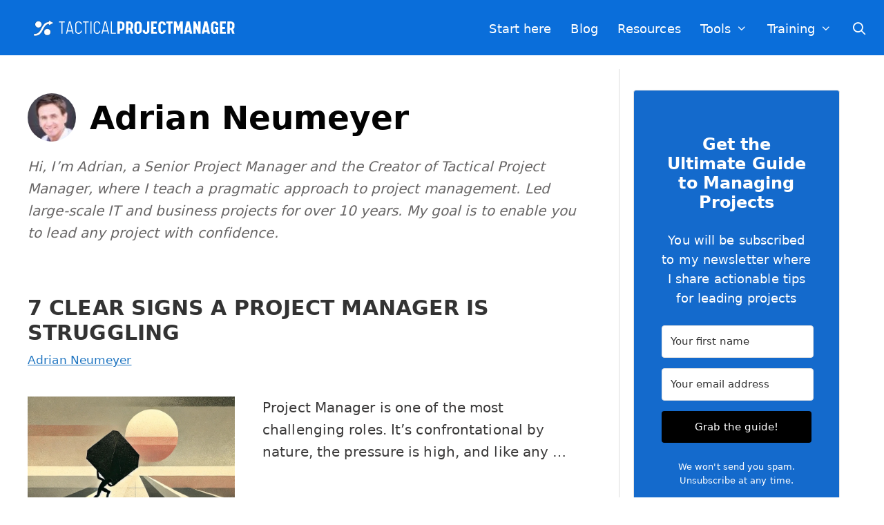

--- FILE ---
content_type: text/html; charset=UTF-8
request_url: https://www.tacticalprojectmanager.com/author/adrian/
body_size: 27665
content:
<!DOCTYPE html>
<html lang="en-US">
<head>
	<meta charset="UTF-8">
	<meta name='robots' content='index, follow, max-image-preview:large, max-snippet:-1, max-video-preview:-1' />
	<style>img:is([sizes="auto" i], [sizes^="auto," i]) { contain-intrinsic-size: 3000px 1500px }</style>
	
            <script data-no-defer="1" data-ezscrex="false" data-cfasync="false" data-pagespeed-no-defer data-cookieconsent="ignore">
                var ctPublicFunctions = {"_ajax_nonce":"88722d2506","_rest_nonce":"e282f87732","_ajax_url":"\/wp-admin\/admin-ajax.php","_rest_url":"https:\/\/www.tacticalprojectmanager.com\/wp-json\/","data__cookies_type":"none","data__ajax_type":"rest","data__bot_detector_enabled":"0","data__frontend_data_log_enabled":1,"cookiePrefix":"","wprocket_detected":false,"host_url":"www.tacticalprojectmanager.com","text__ee_click_to_select":"Click to select the whole data","text__ee_original_email":"The complete one is","text__ee_got_it":"Got it","text__ee_blocked":"Blocked","text__ee_cannot_connect":"Cannot connect","text__ee_cannot_decode":"Can not decode email. Unknown reason","text__ee_email_decoder":"CleanTalk email decoder","text__ee_wait_for_decoding":"The magic is on the way!","text__ee_decoding_process":"Please wait a few seconds while we decode the contact data."}
            </script>
        
            <script data-no-defer="1" data-ezscrex="false" data-cfasync="false" data-pagespeed-no-defer data-cookieconsent="ignore">
                var ctPublic = {"_ajax_nonce":"88722d2506","settings__forms__check_internal":"0","settings__forms__check_external":"0","settings__forms__force_protection":0,"settings__forms__search_test":"0","settings__forms__wc_add_to_cart":"0","settings__data__bot_detector_enabled":"0","settings__sfw__anti_crawler":0,"blog_home":"https:\/\/www.tacticalprojectmanager.com\/","pixel__setting":"3","pixel__enabled":false,"pixel__url":"https:\/\/moderate11-v4.cleantalk.org\/pixel\/25ef37abf7eee4a1ae8714186a943a87.gif","data__email_check_before_post":"1","data__email_check_exist_post":0,"data__cookies_type":"none","data__key_is_ok":true,"data__visible_fields_required":true,"wl_brandname":"Anti-Spam by CleanTalk","wl_brandname_short":"CleanTalk","ct_checkjs_key":1843207632,"emailEncoderPassKey":"473337235c15a6c742da111f3c19b6f5","bot_detector_forms_excluded":"W10=","advancedCacheExists":false,"varnishCacheExists":false,"wc_ajax_add_to_cart":true}
            </script>
        <meta name="viewport" content="width=device-width, initial-scale=1">
	<!-- This site is optimized with the Yoast SEO Premium plugin v26.4 (Yoast SEO v26.4) - https://yoast.com/wordpress/plugins/seo/ -->
	<title>Adrian Neumeyer, Author at Tactical Project Manager</title>
	<link rel="canonical" href="https://www.tacticalprojectmanager.com/author/adrian/" />
	<link rel="next" href="https://www.tacticalprojectmanager.com/author/adrian/page/2/" />
	<meta property="og:locale" content="en_US" />
	<meta property="og:type" content="profile" />
	<meta property="og:title" content="Adrian Neumeyer" />
	<meta property="og:url" content="https://www.tacticalprojectmanager.com/author/adrian/" />
	<meta property="og:site_name" content="Tactical Project Manager" />
	<meta property="og:image" content="https://secure.gravatar.com/avatar/a9b166aa373edb8035f79719fac0d6f6?s=500&d=mm&r=g" />
	<meta name="twitter:card" content="summary_large_image" />
	<script type="application/ld+json" class="yoast-schema-graph">{"@context":"https://schema.org","@graph":[{"@type":"ProfilePage","@id":"https://www.tacticalprojectmanager.com/author/adrian/","url":"https://www.tacticalprojectmanager.com/author/adrian/","name":"Adrian Neumeyer, Author at Tactical Project Manager","isPartOf":{"@id":"https://www.tacticalprojectmanager.com/#website"},"primaryImageOfPage":{"@id":"https://www.tacticalprojectmanager.com/author/adrian/#primaryimage"},"image":{"@id":"https://www.tacticalprojectmanager.com/author/adrian/#primaryimage"},"thumbnailUrl":"https://www.tacticalprojectmanager.com/wp-content/uploads/2024/11/struggling-project-manager-featured.jpeg","breadcrumb":{"@id":"https://www.tacticalprojectmanager.com/author/adrian/#breadcrumb"},"inLanguage":"en-US","potentialAction":[{"@type":"ReadAction","target":["https://www.tacticalprojectmanager.com/author/adrian/"]}]},{"@type":"ImageObject","inLanguage":"en-US","@id":"https://www.tacticalprojectmanager.com/author/adrian/#primaryimage","url":"https://www.tacticalprojectmanager.com/wp-content/uploads/2024/11/struggling-project-manager-featured.jpeg","contentUrl":"https://www.tacticalprojectmanager.com/wp-content/uploads/2024/11/struggling-project-manager-featured.jpeg","width":740,"height":458},{"@type":"BreadcrumbList","@id":"https://www.tacticalprojectmanager.com/author/adrian/#breadcrumb","itemListElement":[{"@type":"ListItem","position":1,"name":"Home","item":"https://www.tacticalprojectmanager.com/"},{"@type":"ListItem","position":2,"name":"Archives for Adrian Neumeyer"}]},{"@type":"WebSite","@id":"https://www.tacticalprojectmanager.com/#website","url":"https://www.tacticalprojectmanager.com/","name":"Tactical Project Manager","description":"","publisher":{"@id":"https://www.tacticalprojectmanager.com/#organization"},"potentialAction":[{"@type":"SearchAction","target":{"@type":"EntryPoint","urlTemplate":"https://www.tacticalprojectmanager.com/?s={search_term_string}"},"query-input":{"@type":"PropertyValueSpecification","valueRequired":true,"valueName":"search_term_string"}}],"inLanguage":"en-US"},{"@type":"Organization","@id":"https://www.tacticalprojectmanager.com/#organization","name":"Tactical Project Manager","url":"https://www.tacticalprojectmanager.com/","logo":{"@type":"ImageObject","inLanguage":"en-US","@id":"https://www.tacticalprojectmanager.com/#/schema/logo/image/","url":"https://www.tacticalprojectmanager.com/wp-content/uploads/2025/10/logo-2025.svg","contentUrl":"https://www.tacticalprojectmanager.com/wp-content/uploads/2025/10/logo-2025.svg","width":717,"height":85,"caption":"Tactical Project Manager"},"image":{"@id":"https://www.tacticalprojectmanager.com/#/schema/logo/image/"}},{"@type":"Person","@id":"https://www.tacticalprojectmanager.com/#/schema/person/93543b44b917556ec8f92d7c25cf36ab","name":"Adrian Neumeyer","image":{"@type":"ImageObject","inLanguage":"en-US","@id":"https://www.tacticalprojectmanager.com/#/schema/person/image/08a39bcae20b1d5e07043f5c6053c578","url":"https://secure.gravatar.com/avatar/2df86370b0919e49ffc7f375e0ade8bb1efb4209cff055a74e050cc3282a4bdb?s=96&d=mm&r=g","contentUrl":"https://secure.gravatar.com/avatar/2df86370b0919e49ffc7f375e0ade8bb1efb4209cff055a74e050cc3282a4bdb?s=96&d=mm&r=g","caption":"Adrian Neumeyer"},"description":"Hi, I’m Adrian, a Senior Project Manager and the Creator of Tactical Project Manager, where I teach a pragmatic approach to project management. Led large-scale IT and business projects for over 10 years. My goal is to enable you to lead any project with confidence.","mainEntityOfPage":{"@id":"https://www.tacticalprojectmanager.com/author/adrian/"}}]}</script>
	<!-- / Yoast SEO Premium plugin. -->


<style type="text/css">
.archive #nav-above,
					.archive #nav-below,
					.search #nav-above,
					.search #nav-below,
					.blog #nav-below, 
					.blog #nav-above, 
					.navigation.paging-navigation, 
					.navigation.pagination,
					.pagination.paging-pagination, 
					.pagination.pagination, 
					.pagination.loop-pagination, 
					.bicubic-nav-link, 
					#page-nav, 
					.camp-paging, 
					#reposter_nav-pages, 
					.unity-post-pagination, 
					.wordpost_content .nav_post_link { 
						display: none !important; 
					}
					.single-gallery .pagination.gllrpr_pagination {
						display: block !important; 
					}</style>
		
	<style id='classic-theme-styles-inline-css'>
/*! This file is auto-generated */
.wp-block-button__link{color:#fff;background-color:#32373c;border-radius:9999px;box-shadow:none;text-decoration:none;padding:calc(.667em + 2px) calc(1.333em + 2px);font-size:1.125em}.wp-block-file__button{background:#32373c;color:#fff;text-decoration:none}
</style>
<style id='safe-svg-svg-icon-style-inline-css'>
.safe-svg-cover{text-align:center}.safe-svg-cover .safe-svg-inside{display:inline-block;max-width:100%}.safe-svg-cover svg{fill:currentColor;height:100%;max-height:100%;max-width:100%;width:100%}

</style>
<style id='global-styles-inline-css'>
:root{--wp--preset--aspect-ratio--square: 1;--wp--preset--aspect-ratio--4-3: 4/3;--wp--preset--aspect-ratio--3-4: 3/4;--wp--preset--aspect-ratio--3-2: 3/2;--wp--preset--aspect-ratio--2-3: 2/3;--wp--preset--aspect-ratio--16-9: 16/9;--wp--preset--aspect-ratio--9-16: 9/16;--wp--preset--color--black: #000000;--wp--preset--color--cyan-bluish-gray: #abb8c3;--wp--preset--color--white: #ffffff;--wp--preset--color--pale-pink: #f78da7;--wp--preset--color--vivid-red: #cf2e2e;--wp--preset--color--luminous-vivid-orange: #ff6900;--wp--preset--color--luminous-vivid-amber: #fcb900;--wp--preset--color--light-green-cyan: #7bdcb5;--wp--preset--color--vivid-green-cyan: #00d084;--wp--preset--color--pale-cyan-blue: #8ed1fc;--wp--preset--color--vivid-cyan-blue: #0693e3;--wp--preset--color--vivid-purple: #9b51e0;--wp--preset--color--contrast: var(--contrast);--wp--preset--color--contrast-2: var(--contrast-2);--wp--preset--color--contrast-3: var(--contrast-3);--wp--preset--color--base: var(--base);--wp--preset--color--base-2: var(--base-2);--wp--preset--color--base-3: var(--base-3);--wp--preset--color--accent: var(--accent);--wp--preset--gradient--vivid-cyan-blue-to-vivid-purple: linear-gradient(135deg,rgba(6,147,227,1) 0%,rgb(155,81,224) 100%);--wp--preset--gradient--light-green-cyan-to-vivid-green-cyan: linear-gradient(135deg,rgb(122,220,180) 0%,rgb(0,208,130) 100%);--wp--preset--gradient--luminous-vivid-amber-to-luminous-vivid-orange: linear-gradient(135deg,rgba(252,185,0,1) 0%,rgba(255,105,0,1) 100%);--wp--preset--gradient--luminous-vivid-orange-to-vivid-red: linear-gradient(135deg,rgba(255,105,0,1) 0%,rgb(207,46,46) 100%);--wp--preset--gradient--very-light-gray-to-cyan-bluish-gray: linear-gradient(135deg,rgb(238,238,238) 0%,rgb(169,184,195) 100%);--wp--preset--gradient--cool-to-warm-spectrum: linear-gradient(135deg,rgb(74,234,220) 0%,rgb(151,120,209) 20%,rgb(207,42,186) 40%,rgb(238,44,130) 60%,rgb(251,105,98) 80%,rgb(254,248,76) 100%);--wp--preset--gradient--blush-light-purple: linear-gradient(135deg,rgb(255,206,236) 0%,rgb(152,150,240) 100%);--wp--preset--gradient--blush-bordeaux: linear-gradient(135deg,rgb(254,205,165) 0%,rgb(254,45,45) 50%,rgb(107,0,62) 100%);--wp--preset--gradient--luminous-dusk: linear-gradient(135deg,rgb(255,203,112) 0%,rgb(199,81,192) 50%,rgb(65,88,208) 100%);--wp--preset--gradient--pale-ocean: linear-gradient(135deg,rgb(255,245,203) 0%,rgb(182,227,212) 50%,rgb(51,167,181) 100%);--wp--preset--gradient--electric-grass: linear-gradient(135deg,rgb(202,248,128) 0%,rgb(113,206,126) 100%);--wp--preset--gradient--midnight: linear-gradient(135deg,rgb(2,3,129) 0%,rgb(40,116,252) 100%);--wp--preset--font-size--small: 13px;--wp--preset--font-size--medium: 20px;--wp--preset--font-size--large: 36px;--wp--preset--font-size--x-large: 42px;--wp--preset--spacing--20: 0.44rem;--wp--preset--spacing--30: 0.67rem;--wp--preset--spacing--40: 1rem;--wp--preset--spacing--50: 1.5rem;--wp--preset--spacing--60: 2.25rem;--wp--preset--spacing--70: 3.38rem;--wp--preset--spacing--80: 5.06rem;--wp--preset--shadow--natural: 6px 6px 9px rgba(0, 0, 0, 0.2);--wp--preset--shadow--deep: 12px 12px 50px rgba(0, 0, 0, 0.4);--wp--preset--shadow--sharp: 6px 6px 0px rgba(0, 0, 0, 0.2);--wp--preset--shadow--outlined: 6px 6px 0px -3px rgba(255, 255, 255, 1), 6px 6px rgba(0, 0, 0, 1);--wp--preset--shadow--crisp: 6px 6px 0px rgba(0, 0, 0, 1);}:where(.is-layout-flex){gap: 0.5em;}:where(.is-layout-grid){gap: 0.5em;}body .is-layout-flex{display: flex;}.is-layout-flex{flex-wrap: wrap;align-items: center;}.is-layout-flex > :is(*, div){margin: 0;}body .is-layout-grid{display: grid;}.is-layout-grid > :is(*, div){margin: 0;}:where(.wp-block-columns.is-layout-flex){gap: 2em;}:where(.wp-block-columns.is-layout-grid){gap: 2em;}:where(.wp-block-post-template.is-layout-flex){gap: 1.25em;}:where(.wp-block-post-template.is-layout-grid){gap: 1.25em;}.has-black-color{color: var(--wp--preset--color--black) !important;}.has-cyan-bluish-gray-color{color: var(--wp--preset--color--cyan-bluish-gray) !important;}.has-white-color{color: var(--wp--preset--color--white) !important;}.has-pale-pink-color{color: var(--wp--preset--color--pale-pink) !important;}.has-vivid-red-color{color: var(--wp--preset--color--vivid-red) !important;}.has-luminous-vivid-orange-color{color: var(--wp--preset--color--luminous-vivid-orange) !important;}.has-luminous-vivid-amber-color{color: var(--wp--preset--color--luminous-vivid-amber) !important;}.has-light-green-cyan-color{color: var(--wp--preset--color--light-green-cyan) !important;}.has-vivid-green-cyan-color{color: var(--wp--preset--color--vivid-green-cyan) !important;}.has-pale-cyan-blue-color{color: var(--wp--preset--color--pale-cyan-blue) !important;}.has-vivid-cyan-blue-color{color: var(--wp--preset--color--vivid-cyan-blue) !important;}.has-vivid-purple-color{color: var(--wp--preset--color--vivid-purple) !important;}.has-black-background-color{background-color: var(--wp--preset--color--black) !important;}.has-cyan-bluish-gray-background-color{background-color: var(--wp--preset--color--cyan-bluish-gray) !important;}.has-white-background-color{background-color: var(--wp--preset--color--white) !important;}.has-pale-pink-background-color{background-color: var(--wp--preset--color--pale-pink) !important;}.has-vivid-red-background-color{background-color: var(--wp--preset--color--vivid-red) !important;}.has-luminous-vivid-orange-background-color{background-color: var(--wp--preset--color--luminous-vivid-orange) !important;}.has-luminous-vivid-amber-background-color{background-color: var(--wp--preset--color--luminous-vivid-amber) !important;}.has-light-green-cyan-background-color{background-color: var(--wp--preset--color--light-green-cyan) !important;}.has-vivid-green-cyan-background-color{background-color: var(--wp--preset--color--vivid-green-cyan) !important;}.has-pale-cyan-blue-background-color{background-color: var(--wp--preset--color--pale-cyan-blue) !important;}.has-vivid-cyan-blue-background-color{background-color: var(--wp--preset--color--vivid-cyan-blue) !important;}.has-vivid-purple-background-color{background-color: var(--wp--preset--color--vivid-purple) !important;}.has-black-border-color{border-color: var(--wp--preset--color--black) !important;}.has-cyan-bluish-gray-border-color{border-color: var(--wp--preset--color--cyan-bluish-gray) !important;}.has-white-border-color{border-color: var(--wp--preset--color--white) !important;}.has-pale-pink-border-color{border-color: var(--wp--preset--color--pale-pink) !important;}.has-vivid-red-border-color{border-color: var(--wp--preset--color--vivid-red) !important;}.has-luminous-vivid-orange-border-color{border-color: var(--wp--preset--color--luminous-vivid-orange) !important;}.has-luminous-vivid-amber-border-color{border-color: var(--wp--preset--color--luminous-vivid-amber) !important;}.has-light-green-cyan-border-color{border-color: var(--wp--preset--color--light-green-cyan) !important;}.has-vivid-green-cyan-border-color{border-color: var(--wp--preset--color--vivid-green-cyan) !important;}.has-pale-cyan-blue-border-color{border-color: var(--wp--preset--color--pale-cyan-blue) !important;}.has-vivid-cyan-blue-border-color{border-color: var(--wp--preset--color--vivid-cyan-blue) !important;}.has-vivid-purple-border-color{border-color: var(--wp--preset--color--vivid-purple) !important;}.has-vivid-cyan-blue-to-vivid-purple-gradient-background{background: var(--wp--preset--gradient--vivid-cyan-blue-to-vivid-purple) !important;}.has-light-green-cyan-to-vivid-green-cyan-gradient-background{background: var(--wp--preset--gradient--light-green-cyan-to-vivid-green-cyan) !important;}.has-luminous-vivid-amber-to-luminous-vivid-orange-gradient-background{background: var(--wp--preset--gradient--luminous-vivid-amber-to-luminous-vivid-orange) !important;}.has-luminous-vivid-orange-to-vivid-red-gradient-background{background: var(--wp--preset--gradient--luminous-vivid-orange-to-vivid-red) !important;}.has-very-light-gray-to-cyan-bluish-gray-gradient-background{background: var(--wp--preset--gradient--very-light-gray-to-cyan-bluish-gray) !important;}.has-cool-to-warm-spectrum-gradient-background{background: var(--wp--preset--gradient--cool-to-warm-spectrum) !important;}.has-blush-light-purple-gradient-background{background: var(--wp--preset--gradient--blush-light-purple) !important;}.has-blush-bordeaux-gradient-background{background: var(--wp--preset--gradient--blush-bordeaux) !important;}.has-luminous-dusk-gradient-background{background: var(--wp--preset--gradient--luminous-dusk) !important;}.has-pale-ocean-gradient-background{background: var(--wp--preset--gradient--pale-ocean) !important;}.has-electric-grass-gradient-background{background: var(--wp--preset--gradient--electric-grass) !important;}.has-midnight-gradient-background{background: var(--wp--preset--gradient--midnight) !important;}.has-small-font-size{font-size: var(--wp--preset--font-size--small) !important;}.has-medium-font-size{font-size: var(--wp--preset--font-size--medium) !important;}.has-large-font-size{font-size: var(--wp--preset--font-size--large) !important;}.has-x-large-font-size{font-size: var(--wp--preset--font-size--x-large) !important;}
:where(.wp-block-post-template.is-layout-flex){gap: 1.25em;}:where(.wp-block-post-template.is-layout-grid){gap: 1.25em;}
:where(.wp-block-columns.is-layout-flex){gap: 2em;}:where(.wp-block-columns.is-layout-grid){gap: 2em;}
:root :where(.wp-block-pullquote){font-size: 1.5em;line-height: 1.6;}
</style>
<link rel='stylesheet' id='cleantalk-public-css-css' href='https://www.tacticalprojectmanager.com/wp-content/plugins/cleantalk-spam-protect/css/cleantalk-public.min.css?ver=6.70.1_1766179243' media='all' />
<link rel='stylesheet' id='cleantalk-email-decoder-css-css' href='https://www.tacticalprojectmanager.com/wp-content/plugins/cleantalk-spam-protect/css/cleantalk-email-decoder.min.css?ver=6.70.1_1766179243' media='all' />
<link rel='stylesheet' id='widgetopts-styles-css' href='https://www.tacticalprojectmanager.com/wp-content/plugins/widget-options/assets/css/widget-options.css?ver=4.1.3' media='all' />
<link rel='stylesheet' id='generate-style-grid-css' href='https://www.tacticalprojectmanager.com/wp-content/themes/generatepress/assets/css/unsemantic-grid.min.css?ver=3.6.1' media='all' />
<link rel='stylesheet' id='generate-style-css' href='https://www.tacticalprojectmanager.com/wp-content/themes/generatepress/assets/css/style.min.css?ver=3.6.1' media='all' />
<style id='generate-style-inline-css'>
.resize-featured-image .post-image img {width: 300px;}
body{background-color:#ffffff;color:#303030;}a{color:#0563cf;}a:hover, a:focus, a:active{color:#3e8eea;}body .grid-container{max-width:1320px;}.wp-block-group__inner-container{max-width:1320px;margin-left:auto;margin-right:auto;}.site-header .header-image{width:310px;}.navigation-search{position:absolute;left:-99999px;pointer-events:none;visibility:hidden;z-index:20;width:100%;top:0;transition:opacity 100ms ease-in-out;opacity:0;}.navigation-search.nav-search-active{left:0;right:0;pointer-events:auto;visibility:visible;opacity:1;}.navigation-search input[type="search"]{outline:0;border:0;vertical-align:bottom;line-height:1;opacity:0.9;width:100%;z-index:20;border-radius:0;-webkit-appearance:none;height:60px;}.navigation-search input::-ms-clear{display:none;width:0;height:0;}.navigation-search input::-ms-reveal{display:none;width:0;height:0;}.navigation-search input::-webkit-search-decoration, .navigation-search input::-webkit-search-cancel-button, .navigation-search input::-webkit-search-results-button, .navigation-search input::-webkit-search-results-decoration{display:none;}.main-navigation li.search-item{z-index:21;}li.search-item.active{transition:opacity 100ms ease-in-out;}.nav-left-sidebar .main-navigation li.search-item.active,.nav-right-sidebar .main-navigation li.search-item.active{width:auto;display:inline-block;float:right;}.gen-sidebar-nav .navigation-search{top:auto;bottom:0;}:root{--contrast:#222222;--contrast-2:#575760;--contrast-3:#b2b2be;--base:#f0f0f0;--base-2:#f7f8f9;--base-3:#ffffff;--accent:#1e73be;}:root .has-contrast-color{color:var(--contrast);}:root .has-contrast-background-color{background-color:var(--contrast);}:root .has-contrast-2-color{color:var(--contrast-2);}:root .has-contrast-2-background-color{background-color:var(--contrast-2);}:root .has-contrast-3-color{color:var(--contrast-3);}:root .has-contrast-3-background-color{background-color:var(--contrast-3);}:root .has-base-color{color:var(--base);}:root .has-base-background-color{background-color:var(--base);}:root .has-base-2-color{color:var(--base-2);}:root .has-base-2-background-color{background-color:var(--base-2);}:root .has-base-3-color{color:var(--base-3);}:root .has-base-3-background-color{background-color:var(--base-3);}:root .has-accent-color{color:var(--accent);}:root .has-accent-background-color{background-color:var(--accent);}body, button, input, select, textarea{font-weight:400;font-size:20px;}body{line-height:1.6;}p{margin-bottom:1.3em;}.entry-content > [class*="wp-block-"]:not(:last-child):not(.wp-block-heading){margin-bottom:1.3em;}.main-title{font-family:-apple-system, system-ui, BlinkMacSystemFont, "Segoe UI", Helvetica, Arial, sans-serif, "Apple Color Emoji", "Segoe UI Emoji", "Segoe UI Symbol";font-weight:normal;font-size:26px;}.site-description{font-size:18px;}.main-navigation a, .menu-toggle{font-family:-apple-system, system-ui, BlinkMacSystemFont, "Segoe UI", Helvetica, Arial, sans-serif, "Apple Color Emoji", "Segoe UI Emoji", "Segoe UI Symbol";font-size:18px;}.main-navigation .main-nav ul ul li a{font-size:15px;}.widget-title{font-weight:bold;font-size:18px;}.sidebar .widget, .footer-widgets .widget{font-size:16px;}button:not(.menu-toggle),html input[type="button"],input[type="reset"],input[type="submit"],.button,.wp-block-button .wp-block-button__link{font-weight:bold;}h1{font-family:-apple-system, system-ui, BlinkMacSystemFont, "Segoe UI", Helvetica, Arial, sans-serif, "Apple Color Emoji", "Segoe UI Emoji", "Segoe UI Symbol";font-weight:700;font-size:47px;line-height:1.1em;}h2{font-weight:600;font-size:28px;margin-bottom:31px;}h3{font-weight:bold;font-size:25px;}h4{font-family:Arial, Helvetica, sans-serif;font-weight:bold;font-size:23px;line-height:1.1em;}h5{font-size:inherit;}.site-info{font-size:17px;}@media (max-width:768px){.main-title{font-size:30px;}h1{font-size:33px;}h2{font-size:26px;}h3{font-size:20px;}}.top-bar{background-color:#636363;color:#ffffff;}.top-bar a{color:#ffffff;}.top-bar a:hover{color:#303030;}.site-header{background-color:#0a6eda;color:#3a3a3a;}.site-header a{color:#3a3a3a;}.main-title a,.main-title a:hover{color:#222222;}.site-description{color:#282828;}.mobile-menu-control-wrapper .menu-toggle,.mobile-menu-control-wrapper .menu-toggle:hover,.mobile-menu-control-wrapper .menu-toggle:focus,.has-inline-mobile-toggle #site-navigation.toggled{background-color:rgba(0, 0, 0, 0.02);}.main-navigation,.main-navigation ul ul{background-color:#0a6eda;}.main-navigation .main-nav ul li a, .main-navigation .menu-toggle, .main-navigation .menu-bar-items{color:#ffffff;}.main-navigation .main-nav ul li:not([class*="current-menu-"]):hover > a, .main-navigation .main-nav ul li:not([class*="current-menu-"]):focus > a, .main-navigation .main-nav ul li.sfHover:not([class*="current-menu-"]) > a, .main-navigation .menu-bar-item:hover > a, .main-navigation .menu-bar-item.sfHover > a{color:#d8d6d6;}button.menu-toggle:hover,button.menu-toggle:focus,.main-navigation .mobile-bar-items a,.main-navigation .mobile-bar-items a:hover,.main-navigation .mobile-bar-items a:focus{color:#ffffff;}.main-navigation .main-nav ul li[class*="current-menu-"] > a{color:#ffffff;}.navigation-search input[type="search"],.navigation-search input[type="search"]:active, .navigation-search input[type="search"]:focus, .main-navigation .main-nav ul li.search-item.active > a, .main-navigation .menu-bar-items .search-item.active > a{color:#d8d6d6;}.main-navigation ul ul{background-color:#ffffff;}.main-navigation .main-nav ul ul li a{color:#5b5b5b;}.main-navigation .main-nav ul ul li:not([class*="current-menu-"]):hover > a,.main-navigation .main-nav ul ul li:not([class*="current-menu-"]):focus > a, .main-navigation .main-nav ul ul li.sfHover:not([class*="current-menu-"]) > a{color:#f4f6f8;background-color:#3d3b3b;}.main-navigation .main-nav ul ul li[class*="current-menu-"] > a{color:#146acc;}.separate-containers .inside-article, .separate-containers .comments-area, .separate-containers .page-header, .one-container .container, .separate-containers .paging-navigation, .inside-page-header{color:#3b3a3a;background-color:#ffffff;}.inside-article a,.paging-navigation a,.comments-area a,.page-header a{color:#166fe2;}.inside-article a:hover,.paging-navigation a:hover,.comments-area a:hover,.page-header a:hover{color:#166fe2;}.entry-title a{color:#000000;}.entry-meta{color:#595959;}.entry-meta a{color:#1f75c1;}.entry-meta a:hover{color:#1e73be;}h1{color:#0a0100;}h2{color:#000000;}h3{color:#000000;}h4{color:#000000;}.sidebar .widget{color:#0c0c0c;background-color:#ffffff;}.sidebar .widget a{color:#146acc;}.sidebar .widget a:hover{color:#146acc;}.sidebar .widget .widget-title{color:#3171e1;}.footer-widgets{color:#ffffff;background-color:#1b284b;}.footer-widgets a{color:#ffffff;}.footer-widgets a:hover{color:#fffefe;}.footer-widgets .widget-title{color:#ffffff;}.site-info{color:#7e7e7e;background-color:#ffffff;}.site-info a{color:#575757;}.site-info a:hover{color:#6a6969;}.footer-bar .widget_nav_menu .current-menu-item a{color:#6a6969;}input[type="text"],input[type="email"],input[type="url"],input[type="password"],input[type="search"],input[type="tel"],input[type="number"],textarea,select{color:#666666;background-color:#fafafa;border-color:#cccccc;}input[type="text"]:focus,input[type="email"]:focus,input[type="url"]:focus,input[type="password"]:focus,input[type="search"]:focus,input[type="tel"]:focus,input[type="number"]:focus,textarea:focus,select:focus{color:#666666;background-color:#ffffff;border-color:#bfbfbf;}button,html input[type="button"],input[type="reset"],input[type="submit"],a.button,a.wp-block-button__link:not(.has-background){color:#260000;background-color:#f1c40f;}button:hover,html input[type="button"]:hover,input[type="reset"]:hover,input[type="submit"]:hover,a.button:hover,button:focus,html input[type="button"]:focus,input[type="reset"]:focus,input[type="submit"]:focus,a.button:focus,a.wp-block-button__link:not(.has-background):active,a.wp-block-button__link:not(.has-background):focus,a.wp-block-button__link:not(.has-background):hover{color:#0a0a0a;background-color:#e0a80d;}a.generate-back-to-top{background-color:#146acc;color:#ffffff;}a.generate-back-to-top:hover,a.generate-back-to-top:focus{background-color:#16a3e0;color:#ffffff;}:root{--gp-search-modal-bg-color:var(--base-3);--gp-search-modal-text-color:var(--contrast);--gp-search-modal-overlay-bg-color:rgba(0,0,0,0.2);}@media (max-width: 768px){.main-navigation .menu-bar-item:hover > a, .main-navigation .menu-bar-item.sfHover > a{background:none;color:#ffffff;}}.inside-top-bar{padding:10px;}.inside-header{padding:22px 10px 19px 40px;}.separate-containers .inside-article, .separate-containers .comments-area, .separate-containers .page-header, .separate-containers .paging-navigation, .one-container .site-content, .inside-page-header{padding:15px 40px 40px 40px;}.site-main .wp-block-group__inner-container{padding:15px 40px 40px 40px;}.entry-content .alignwide, body:not(.no-sidebar) .entry-content .alignfull{margin-left:-40px;width:calc(100% + 80px);max-width:calc(100% + 80px);}.main-navigation .main-nav ul li a,.menu-toggle,.main-navigation .mobile-bar-items a{padding-left:14px;padding-right:14px;line-height:39px;}.main-navigation .main-nav ul ul li a{padding:10px 14px 10px 14px;}.main-navigation ul ul{width:227px;}.navigation-search input[type="search"]{height:39px;}.rtl .menu-item-has-children .dropdown-menu-toggle{padding-left:14px;}.menu-item-has-children .dropdown-menu-toggle{padding-right:14px;}.rtl .main-navigation .main-nav ul li.menu-item-has-children > a{padding-right:14px;}.widget-area .widget{padding:10px 0px 10px 0px;}.footer-widgets{padding:63px 40px 55px 40px;}.site-info{padding:20px 20px 15px 20px;}@media (max-width:768px){.separate-containers .inside-article, .separate-containers .comments-area, .separate-containers .page-header, .separate-containers .paging-navigation, .one-container .site-content, .inside-page-header{padding:20px 30px 30px 30px;}.site-main .wp-block-group__inner-container{padding:20px 30px 30px 30px;}.site-info{padding-right:10px;padding-left:10px;}.entry-content .alignwide, body:not(.no-sidebar) .entry-content .alignfull{margin-left:-30px;width:calc(100% + 60px);max-width:calc(100% + 60px);}}@media (max-width: 768px){.main-navigation .menu-toggle,.main-navigation .mobile-bar-items,.sidebar-nav-mobile:not(#sticky-placeholder){display:block;}.main-navigation ul,.gen-sidebar-nav{display:none;}[class*="nav-float-"] .site-header .inside-header > *{float:none;clear:both;}}
.footer-widgets{background-repeat:no-repeat;background-position:left -200px top 0;}
.dynamic-author-image-rounded{border-radius:100%;}.dynamic-featured-image, .dynamic-author-image{vertical-align:middle;}.one-container.blog .dynamic-content-template:not(:last-child), .one-container.archive .dynamic-content-template:not(:last-child){padding-bottom:0px;}.dynamic-entry-excerpt > p:last-child{margin-bottom:0px;}
.main-navigation.toggled .main-nav > ul{background-color: #0a6eda}
.navigation-branding .main-title{font-weight:normal;text-transform:none;font-size:26px;font-family:-apple-system, system-ui, BlinkMacSystemFont, "Segoe UI", Helvetica, Arial, sans-serif, "Apple Color Emoji", "Segoe UI Emoji", "Segoe UI Symbol";}@media (max-width: 768px){.navigation-branding .main-title{font-size:30px;}}
</style>
<link rel='stylesheet' id='generate-mobile-style-css' href='https://www.tacticalprojectmanager.com/wp-content/themes/generatepress/assets/css/mobile.min.css?ver=3.6.1' media='all' />
<link rel='stylesheet' id='generate-font-icons-css' href='https://www.tacticalprojectmanager.com/wp-content/themes/generatepress/assets/css/components/font-icons.min.css?ver=3.6.1' media='all' />
<link rel='stylesheet' id='elementor-frontend-css' href='https://www.tacticalprojectmanager.com/wp-content/plugins/elementor/assets/css/frontend.min.css?ver=3.33.6' media='all' />
<link rel='stylesheet' id='widget-heading-css' href='https://www.tacticalprojectmanager.com/wp-content/plugins/elementor/assets/css/widget-heading.min.css?ver=3.33.6' media='all' />
<link rel='stylesheet' id='widget-image-css' href='https://www.tacticalprojectmanager.com/wp-content/plugins/elementor/assets/css/widget-image.min.css?ver=3.33.6' media='all' />
<link rel='stylesheet' id='e-popup-css' href='https://www.tacticalprojectmanager.com/wp-content/plugins/elementor-pro/assets/css/conditionals/popup.min.css?ver=3.33.1' media='all' />
<link rel='stylesheet' id='elementor-icons-css' href='https://www.tacticalprojectmanager.com/wp-content/plugins/elementor/assets/lib/eicons/css/elementor-icons.min.css?ver=5.44.0' media='all' />
<link rel='stylesheet' id='elementor-post-6874-css' href='https://www.tacticalprojectmanager.com/wp-content/uploads/elementor/css/post-6874.css?ver=1768598417' media='all' />
<link rel='stylesheet' id='elementor-post-9986-css' href='https://www.tacticalprojectmanager.com/wp-content/uploads/elementor/css/post-9986.css?ver=1768598417' media='all' />
<link rel='stylesheet' id='generate-blog-images-css' href='https://www.tacticalprojectmanager.com/wp-content/plugins/gp-premium/blog/functions/css/featured-images.min.css?ver=2.5.5' media='all' />
<link rel='stylesheet' id='generate-navigation-branding-css' href='https://www.tacticalprojectmanager.com/wp-content/plugins/gp-premium/menu-plus/functions/css/navigation-branding.min.css?ver=2.5.5' media='all' />
<style id='generate-navigation-branding-inline-css'>
.main-navigation .sticky-navigation-logo, .main-navigation.navigation-stick .site-logo:not(.mobile-header-logo){display:none;}.main-navigation.navigation-stick .sticky-navigation-logo{display:block;}.navigation-branding img, .site-logo.mobile-header-logo img{height:39px;width:auto;}.navigation-branding .main-title{line-height:39px;}@media (max-width: 1330px){#site-navigation .navigation-branding, #sticky-navigation .navigation-branding{margin-left:10px;}}@media (max-width: 768px){.main-navigation:not(.slideout-navigation) .main-nav{-ms-flex:0 0 100%;flex:0 0 100%;}.main-navigation:not(.slideout-navigation) .inside-navigation{-ms-flex-wrap:wrap;flex-wrap:wrap;display:-webkit-box;display:-ms-flexbox;display:flex;}.nav-aligned-center .navigation-branding, .nav-aligned-left .navigation-branding{margin-right:auto;}.nav-aligned-center  .main-navigation.has-branding:not(.slideout-navigation) .inside-navigation .main-nav,.nav-aligned-center  .main-navigation.has-sticky-branding.navigation-stick .inside-navigation .main-nav,.nav-aligned-left  .main-navigation.has-branding:not(.slideout-navigation) .inside-navigation .main-nav,.nav-aligned-left  .main-navigation.has-sticky-branding.navigation-stick .inside-navigation .main-nav{margin-right:0px;}}
</style>
<link rel='stylesheet' id='eael-general-css' href='https://www.tacticalprojectmanager.com/wp-content/plugins/essential-addons-for-elementor-lite/assets/front-end/css/view/general.min.css?ver=6.5.4' media='all' />
<link rel='stylesheet' id='elementor-gf-local-roboto-css' href='https://www.tacticalprojectmanager.com/wp-content/uploads/elementor/google-fonts/css/roboto.css?ver=1746696520' media='all' />
<link rel='stylesheet' id='elementor-gf-oswald-css' href='https://www.tacticalprojectmanager.com/wp-content/cache/perfmatters/www.tacticalprojectmanager.com/fonts/8e3eae9e5791.google-fonts.min.css' media='all' />
<link rel='stylesheet' id='wp-paginate-css' href='https://www.tacticalprojectmanager.com/wp-content/plugins/wp-paginate/css/wp-paginate.css?ver=2.2.4' media='screen' />
<script src="https://www.tacticalprojectmanager.com/wp-content/plugins/cleantalk-spam-protect/js/apbct-public-bundle_gathering.min.js?ver=6.70.1_1766179243" id="apbct-public-bundle_gathering.min-js-js" defer></script>
<script src="https://www.tacticalprojectmanager.com/wp-includes/js/jquery/jquery.min.js?ver=3.7.1" id="jquery-core-js"></script>
<link rel="https://api.w.org/" href="https://www.tacticalprojectmanager.com/wp-json/" /><link rel="alternate" title="JSON" type="application/json" href="https://www.tacticalprojectmanager.com/wp-json/wp/v2/users/6" /><meta name="google-site-verification" content="B4WGyh0vZNMatEajHCKtZVQ-ey_Fpr0W_Zwkg0AFudo" />
<!-- HFCM by 99 Robots - Snippet # 1: Vemetric -->
<script>
  window.vmtrcq = window.vmtrcq || [];
  window.vmtrc = window.vmtrc || function (){window.vmtrcq.push(Array.prototype.slice.call(arguments))};
</script>
<script defer src="https://cdn.vemetric.com/main.js" data-token="0EaeU2I7p3t1BdOS"></script>
<!-- /end HFCM by 99 Robots -->
<style type="text/css" id="simple-css-output">html {scroll-behavior: auto}.site-branding {display: inline-block;}.site #content { max-width: 100% }.site-content li { margin-bottom: 15px}.post .elementor-column-gap-default>.elementor-row>.elementor-column>.elementor-element-populated { padding: 20px 0px;}.main-navigation ul ul { box-shadow: 3px 3px 3px #777373c9; border-top: 1px solid #ddd; border-bottom: 1px solid #aaa;border-left: 1px solid #aaa;border-right: 1px solid #aaa;}.main-navigation ul ul li a { font-weight:normal}.relpost-thumb-wrapper h5 { margin: 2em 0 1em 0; font-weight: 600; padding: 10px 0 10px; font-size: 28px;}.separate-containers .sidebar .widget { margin-bottom: 10px;}.entry-content > p strong, .entry-content li strong { color:#000000}h2, h2.elementor-heading-title { margin-top: 50px; margin-bottom: 30px;}.entry-content ul { list-style-type:square}.entry-content ul li, .entry-content ol li{ margin-bottom:12px;}.taxonomy-description { font-style: italic;}.separate-containers .site-main>* { margin-bottom:0}.page-numbers { padding: 5px 10px; box-sizing: border-box; border-radius: 5px; border: 1px solid; text-align: center;}.blog .inside-article, .category .inside-article { margin-bottom: 40px;}.blog .resize-featured-image .post-image img { border-radius: 10px}h2.entry-title { font-weight:800; text-transform: uppercase; font-size:30px; margin-top: 20px}h2.entry-title a { color: #333;text-decoration: none}h2.entry-title a:hover { color:#146acc;}.entry-content p + h3, .entry-content p + h4 { margin: 2.3em 0 0.95em 0}/* Elementor styles */.elementor-column-gap-default>.elementor-row>.elementor-column>.elementor-element-populated {padding: 20px;}.elementor-column { padding: 20px}.tpm-quote .blockquote { color: #146acc; font-weight: 600; font-size: 20px}.elementor-widget-heading .elementor-heading-title { line-height: 1.3}.eael-data-table thead tr th {color: #fff;background-color: #146acc;}.eael-data-table thead tr th { font-family: inherit;}.entry-content ul + p, .entry-content ul + h3, .entry-content ul + h4, .entry-content ol + h3, .entry-content ol + h4 { margin: 2.3em 0 1em 0;}h3 { margin: 20px 0 30px 0; }li > ul { margin-top:10px}li > ul li { font-size:90%; line-height:1.2em;}.post .post-image-aligned-left .inside-article .featured-image, .post .post-image-aligned-left .inside-article .post-image { float: none;}.category h2.entry-title { font-size:22px; margin: 0.2em 0 0.4em 0;}.category .entry-summary { font-size:16px; color:#666; font-weight:300; line-height:1.5em;}.category .entry-meta .byline { display:none}.category .entry-meta .pp-multiple-authors-boxes-wrapper { display: none}.buy-btn .elementor-button, .buy-template .elementor-button, a.buy-btn { border-radius: 15px; border: 1px solid #f2ae41; color: #222; font-size: 20px; font-weight: 400; margin-top: 20px; padding:20px 25px; background: #ffc338; background-image: -webkit-linear-gradient(top, #ffc338, #f2ae41); background-image: -moz-linear-gradient(top, #ffc338, #f2ae41); background-image: -ms-linear-gradient(top, #ffc338, #f2ae41); background-image: -o-linear-gradient(top, #ffc338, #f2ae41); background-image: linear-gradient(to bottom, #ffc338, #f2ae41);}.std-btn .elementor-button, div.wpforms-container-full .wpforms-form button[type=submit]{ border-radius: 0; color: #fff; font-size: 19px; font-weight: 600; margin-top: 20px; padding: 15px 25px; background: #0455b7;}.wpforms-form button[type=submit]:hover{ background: #063874;}.elementor-button:hover { opacity: 0.75}.mt-3 { margin-top: 1rem}.mb-3 { margin-bottom: 1rem}.site-info { display:none}a.und { text-decoration:underline; color: #40a2ff}fieldset legend { text-transform: uppercase; font-size: 15px; margin-bottom: 0; text-align: center; letter-spacing: 0.9px;}/* article specific CSS */.labor { background:#F7FE2E}.travel { background:#81DAF5}.goodsservices { background:#64FE2E}.investments { background:#F6CECE}.sidebar .widget ul li { margin-bottom: 4px}#right-sidebar { border-left: 1px solid #ddd; padding-left: 20px;}.sidebar .widget.sidebar-cats .widget-title { background:#009900; border-radius:5px; color: #ffffff; padding:3px 8px; margin-bottom:20px}.wp-caption img[class*=wp-image-] { display: block; margin: 1em 0 0 0; max-width: 100%;}.wp-caption {margin-bottom: 2.5em;}.author img.avatar { border-radius: 100%; left: 20px; width:70px; height:70px}.blog img.avatar, .category img.avatar { display: none;}iframe { margin: 20px 5px;} .separate-containers .inside-article { padding-bottom: 0}.sidebar .widget-title { text-align: left; padding: 7px 0 7px 0; margin: 5px 0 25px 0; font-size:23px; border-top: 5px solid #3171e1; color: #3171e1; text-transform:uppercase; letter-spacing:-0.2px}.sidebar .optin-monster-api { background: none;}blockquote {font-style: normal;font-family: "HelveticaNeue",sans-serif}.site-footer .widget-title { margin: 0 0 20px 0;}.generate-content-header { background-repeat: no-repeat; background-attachment: fixed; background-position: center;}.inside-article a { text-decoration:underline}.blog .inside-article a {text-decoration: none}a.read-more { display:none; width: 100%; box-sizing: border-box; text-align: center; border: 3px solid #146acc;}.sidebar .wp-show-posts:not(.wp-show-posts-columns) .wp-show-posts-single:not(:last-child) { margin-bottom: 0em;}.cat-links:before { display:none}.entry-meta.cat-links a { color: #444; text-transform: uppercase; font-weight:300; letter-spacing:0.05em; border-bottom: 1px dotted #555;}.category .entry-meta.cat-links a { color: #2d7ce4; text-transform: uppercase; letter-spacing: 0.05em; font-size: 13px; text-decoration: none}.category .entry-meta.cat-links a:hover { color: #8fb1de} blockquote { border:none; font-size:110%; font-style:italic; background:#e0e0e0; text-align:center;}blockquote span.byline { font-style:normal; font-size:16px; font-weight:bold;}blockquote.edu {border: 3px solid grey;font-size: 19px;border-right:15px solid #1c6fcc;}html div#om-flvqvflz8ty2gaxefgyk .dallas-element-title { margin: 15px auto 25px !important;}.search-results .inside-article { margin-bottom: 2em;}.sticky-enabled .main-navigation.is_stuck { box-shadow: 0 2px 10px 2px rgba(0, 0, 0, 0.07);}#mobile-header .inside-navigation, .main-navigation.has-branding .inside-navigation, .main-navigation.has-sticky-branding.navigation-stick .inside-navigation { padding-top: 10px; padding-bottom: 10px;}.btn-green a.elementor-button { background:#6bb517; color:#ffffff; border-radius:10px; font-size:18px; font-weight:500; padding:14px 25px;}.btn-green a.elementor-button:hover { background:#467a0c; font-size:18px; padding:14px 25px}.btn-green a.elementor-button:visited { color:#ffffff;}.btn-yt a.elementor-button { background:#FF0000; border-radius:0; font-size:18px; font-weight:bold; padding:18px 25px; box-shadow: 3px 3px 8px #777;}.btn-yt a.elementor-button:hover{ background:#DF0101; color:#ffffff;}.btn-yt a.elementor-button:visited{ color:#ffffff;} a.tpmbutton, a.tpmbutton:visited, a.download, a.download:visited {-moz-box-shadow: 1px 3px 7px 0px #8a8a8a; -webkit-box-shadow: 1px 3px 7px 0px #8a8a8a; box-shadow: 1px 3px 7px 0px #8a8a8a; background:-webkit-gradient( linear, left top, left bottom, color-stop(0.05, #4ac920), color-stop(1, #389e16) ); background:-moz-linear-gradient( center top, #4ac920 5%, #389e16 100% ); filter:progid:DXImageTransform.Microsoft.gradient(startColorstr='#4ac920', endColorstr='#389e16'); background-color:#4ac920; -webkit-border-top-left-radius:16px; -moz-border-radius-topleft:16px; border-top-left-radius:16px; -webkit-border-top-right-radius:16px; -moz-border-radius-topright:16px; border-top-right-radius:16px; -webkit-border-bottom-right-radius:16px; -moz-border-radius-bottomright:16px; border-bottom-right-radius:16px; -webkit-border-bottom-left-radius:16px; -moz-border-radius-bottomleft:16px; border-bottom-left-radius:16px;text-indent:0;font-weight: bold; color: #fff; box-shadow: 3px 4px 9px 0px #585454; padding: 12px 40px; display: inline-block; margin: 10px 0px; font-family: Helvetica, Arial, sans-serif; -webkit-border-radius: 3px; -moz-border-radius: 3px; border-radius: 7px; text-decoration: none; font-size:19px }a.download:before { font-family:FontAwesome; content:'\f019'; padding-right:10px}img.withborder, .elementor img.withborder { border:1px solid #ccc;} .entry-content a.tpmbutton:hover, .entry-content a.download:hover { color: #fff; background: #128a18; font-weight:bold; text-decoration: none; }blockquote.tpmtip h4 { text-transform: uppercase; font-size:20px; color:#146acc;}blockquote.tpmtip { background:#d2e3f5; border: 0;}blockquote.tpmtip p { color:#000000; font-size:17px;}a.subscribe { background: #cc0000;padding: 6px 20px; color:#ffffff; font-weight: 500; text-transform: uppercase; font-size: 15px;}a.subscribe:hover { background-color:#8e1111; color:#ffffff}a.subscribe:visited { color:#ffffff}.site-footer .widget ul li:hover { text-decoration: underline}.site-footer .widget ul li {transition: all 0.2s ease-in;margin: 0 0 5px 0}.site-footer button:hover span:after { content: ' →';}a.fp-blog-link, a.fp-blog-link:visited { color: #ffffff; padding: 5px 20px; border-bottom: 1px dotted #0000c0}a.fp-blog-link::before { content: '→ ';}.site-info { font-size:14px;}h2.fw { color:#146acc; font-weight: bold; padding:8px 8px 8px 12px; background:#eee; border-bottom: 3px solid #aaa; display:block;}.awpa-tab-content { padding: 20px 20px }.awpa-title { display:none;}.wp-post-author-wrap { margin-top: 30px; background: #e9e8e8; border-radius: 15px}.wp-post-author-meta.awpa-author-block {width: 65%;}.wp-post-author-meta p { margin: 5px 0;font-size: 17px;font-family: Helvetica, sans-serif;font-weight: 300;color: #5e5e5e;letter-spacing: 0px;}.tpmscript {font-size: 90%;background: rgb(228, 235, 198);border: 0;}.tpmscript, .entry-content .tpmscript strong { color: #595846;}/* Footer Caperity promo */.after-footer-region { font-family: Arial, Helvetica, sans-serif; background: #bec6db; width: 100%; padding: 3rem 0; min-height: 30vh; align-items: center; display: flex; justify-content: center;}.footer-callout { max-width: 1100px; margin: 0 auto; padding: 0 2rem; display: flex; justify-content: center;}.footer-content { display: flex; align-items: flex-start; justify-content: center; gap: 3rem; flex-wrap: wrap; color: #222;}.footer-image { width: 46%; max-width: 480px; height: auto;}.footer-text { flex: 1; text-align: left; max-width: 520px;}.footer-headline { font-size: 1.8rem; line-height: 1.4; margin-bottom: 1.2rem; font-weight: 500; color: #222;}.footer-headline .eyebrow { text-transform: uppercase; color: #111; font-size: 0.9rem; letter-spacing: 1px;}.question { font-size: 2rem; font-weight: 700; color: #000; line-height: 1.2; margin: 0.3rem 0 1rem;}.question-line { display: block; margin-bottom: 0.6rem;}.sub { font-size: 1.2rem; line-height: 1.5; color: #333; margin-bottom: 1.8rem;}.footer-cta { display: inline-block; background-color: #f2761d; color: #fff; padding: 0.4rem 1.8rem; text-transform: uppercase; border-radius: 6px; font-weight: 600; text-decoration: none; font-size: 1.0rem; transition: background-color 0.2s ease, transform 0.15s ease; box-shadow: 1px 2px 5px 0px #373636ab;}.footer-cta:hover { background-color: #f3791f; color: #fff; transform: translateY(-2px);}/* Responsive tweaks */@media (max-width: 768px) { .footer-content { flex-direction: column; text-align: center; } .footer-text { text-align: center; } .footer-image { width: 120px; margin-bottom: 1rem; } .footer-headline { font-size: 1.4rem; }}.tpm-blue-bg { background: #0a6eda}.entry-content > h2.blue {border-top:2px solid #000;padding: 10px 20px;}.author-info { font-style: italic; color: #696767}@media (min-width:769px) { .container { padding-top:20px; } #right-sidebar { width: 340px; } .inside-right-sidebar { padding-right: 20px; } /* .page #primary, .post #primary { width: calc(100% - 340px); } */ .home .page-header-content-container { padding-left: 40px; padding-right: 40px; padding-top: 40px; padding-bottom: 20px; background: #225aa0; background: url('/wp-content/uploads/2018/05/frontpage-adrian.png') no-repeat top left, -moz-linear-gradient(45deg, #225aa0 0%, #15345b 100%); background: url('/wp-content/uploads/2018/05/frontpage-adrian.png') no-repeat top left, -webkit-linear-gradient(45deg, #225aa0 0%,#15345b 100%); background: url('/wp-content/uploads/2018/05/frontpage-adrian.png') no-repeat top left, linear-gradient(45deg, #225aa0 0%,#15345b 100%); filter: progid:DXImageTransform.Microsoft.gradient( startColorstr='#225aa0', endColorstr='#15345b',GradientType=1 );}} .home .container { padding-top:0;}}@media (max-width: 994px) { .header-form-box { width: 100%; float: right; left: 20%; position: relative; }}@media (max-width: 540px) { .home .page-header-content-container { padding:10px 20px 10px 20px; background: #225aa0; } .separate-containers .site-main { margin: 0.2em; } .home .page-header-content-container h1 { font-size:30px; letter-spacing:-0.4px } #mobile-header>.inside-navigation { background: #ffffff;}.secondary-navigation { display:none;} .entry-content { font-size: 17px; } .mobile-header-navigation .mobile-header-logo img { height: auto;} .menu-toggle:before { background: #404040; color: #fff; border-radius: 5px; padding: 5px; } .inside-header { padding: 20px 5px 20px 5px; } .site-logo { margin-right: 10px; } .menu-toggle .mobile-menu { padding-left: 3px; display: none;} .main-navigation.toggled .main-nav > ul{background-color: white} .main-navigation.toggled .main-nav > ul a { color:#444; } .main-navigation ul li a { border-bottom:1px solid #bbb; }}/* top bar */.top-bar { width: 100%; background-color: #0a6eda; color: #fff; padding: 1px 0;}.inner-container { width: 1200px; margin: 0 auto; display: flex; align-items: center; justify-content: space-between; }.inner-container p { margin: 0; font-size: 14px}.header-form-box { display: flex; align-items: center;}.inputfield { margin: 0 10px; }.form-input { padding: 8px; border: 1px solid #ccc; border-radius: 4px; font-size: 14px} .inner-container input[type="text"],.inner-container input[type="email"] { padding: 4px 8px; margin: 0 10px; border: 1px solid #ccc; border-radius: 4px;}.form-submit { padding: 4px 15px; background-color: #ffbe00; color: #111; font-size: 15px; border: none; border-radius: 4px; cursor: pointer; } .form-submit:hover { background-color: #0056b3; }</style><meta name="generator" content="Elementor 3.33.6; features: additional_custom_breakpoints; settings: css_print_method-external, google_font-enabled, font_display-auto">
</head>

<body class="archive author author-adrian author-6 wp-custom-logo wp-embed-responsive wp-theme-generatepress post-image-below-header post-image-aligned-left sticky-menu-fade right-sidebar nav-float-right separate-containers fluid-header active-footer-widgets-4 nav-search-enabled header-aligned-left dropdown-hover not-guest-author elementor-default elementor-kit-6874" itemtype="https://schema.org/Blog" itemscope>
	<a class="screen-reader-text skip-link" href="#content" title="Skip to content">Skip to content</a>		<header class="site-header" id="masthead" aria-label="Site"  itemtype="https://schema.org/WPHeader" itemscope>
			<div class="inside-header grid-container grid-parent">
				<div class="site-logo">
					<a href="https://www.tacticalprojectmanager.com/" rel="home">
						<img  class="header-image is-logo-image" alt="Tactical Project Manager" src="https://www.tacticalprojectmanager.com/wp-content/uploads/2025/10/logo-2025.svg" srcset="https://www.tacticalprojectmanager.com/wp-content/uploads/2025/10/logo-2025.svg 1x, https://www.tacticalprojectmanager.com/wp-content/uploads/2025/10/logo-2025.svg 2x" width="717" height="85" />
					</a>
				</div>		<nav class="has-sticky-branding main-navigation sub-menu-right" id="site-navigation" aria-label="Primary"  itemtype="https://schema.org/SiteNavigationElement" itemscope>
			<div class="inside-navigation grid-container grid-parent">
				<form method="get" class="search-form navigation-search" action="https://www.tacticalprojectmanager.com/">
					<input type="search" class="search-field" value="" name="s" title="Search" />
				</form>		<div class="mobile-bar-items">
						<span class="search-item">
				<a aria-label="Open Search Bar" href="#">
									</a>
			</span>
		</div>
						<button class="menu-toggle" aria-controls="primary-menu" aria-expanded="false">
					<span class="mobile-menu">Menu</span>				</button>
				<div id="primary-menu" class="main-nav"><ul id="menu-primary" class=" menu sf-menu"><li id="menu-item-9682" class="menu-item menu-item-type-post_type menu-item-object-page menu-item-home menu-item-9682"><a href="https://www.tacticalprojectmanager.com/">Start here</a></li>
<li id="menu-item-9684" class="menu-item menu-item-type-post_type menu-item-object-page menu-item-9684"><a href="https://www.tacticalprojectmanager.com/blog/">Blog</a></li>
<li id="menu-item-9962" class="menu-item menu-item-type-post_type menu-item-object-page menu-item-9962"><a href="https://www.tacticalprojectmanager.com/resources/">Resources</a></li>
<li id="menu-item-9745" class="menu-item menu-item-type-custom menu-item-object-custom menu-item-has-children menu-item-9745"><a href="#">Tools<span role="presentation" class="dropdown-menu-toggle"></span></a>
<ul class="sub-menu">
	<li id="menu-item-9914" class="menu-item menu-item-type-custom menu-item-object-custom menu-item-9914"><a href="https://caperity.com">Cloud-based capacity planner</a></li>
	<li id="menu-item-9746" class="menu-item menu-item-type-post_type menu-item-object-page menu-item-9746"><a href="https://www.tacticalprojectmanager.com/resource-planning-template/">Excel Resource Planner</a></li>
	<li id="menu-item-9769" class="menu-item menu-item-type-post_type menu-item-object-page menu-item-9769"><a href="https://www.tacticalprojectmanager.com/excel-timeline-generator/">Excel Calendar Generator</a></li>
</ul>
</li>
<li id="menu-item-9738" class="menu-item menu-item-type-custom menu-item-object-custom menu-item-has-children menu-item-9738"><a href="#">Training<span role="presentation" class="dropdown-menu-toggle"></span></a>
<ul class="sub-menu">
	<li id="menu-item-9739" class="menu-item menu-item-type-custom menu-item-object-custom menu-item-9739"><a href="https://tacticalprojectmanager.teachable.com/p/real-world-project-management">Real-World Project Management</a></li>
	<li id="menu-item-9740" class="menu-item menu-item-type-custom menu-item-object-custom menu-item-9740"><a href="https://tacticalprojectmanager.teachable.com/p/your-move-into-project-management">Your Move Into Project Management</a></li>
	<li id="menu-item-9748" class="menu-item menu-item-type-post_type menu-item-object-page menu-item-9748"><a href="https://www.tacticalprojectmanager.com/msproject-ebook-landingpage/">Microsoft Project Guide</a></li>
</ul>
</li>
<li class="search-item menu-item-align-right"><a aria-label="Open Search Bar" href="#"></a></li></ul></div>			</div>
		</nav>
					</div>
		</header>
		
	<div class="site grid-container container hfeed grid-parent" id="page">
				<div class="site-content" id="content">
			
	<div class="content-area grid-parent mobile-grid-100 grid-70 tablet-grid-70" id="primary">
		<main class="tpm site-main" id="main">
					<header class="page-header" aria-label="Page">
			
			<h1 class="page-title">
				<img alt='' src='https://secure.gravatar.com/avatar/2df86370b0919e49ffc7f375e0ade8bb1efb4209cff055a74e050cc3282a4bdb?s=50&#038;d=mm&#038;r=g' srcset='https://secure.gravatar.com/avatar/2df86370b0919e49ffc7f375e0ade8bb1efb4209cff055a74e050cc3282a4bdb?s=100&#038;d=mm&#038;r=g 2x' class='avatar avatar-50 photo' height='50' width='50' decoding='async'/><span class="vcard">Adrian Neumeyer</span>			</h1>

			<div class="author-info">Hi, I’m Adrian, a Senior Project Manager and the Creator of Tactical Project Manager, where I teach a pragmatic approach to project management. Led large-scale IT and business projects for over 10 years. My goal is to enable you to lead any project with confidence.</div>		</header>
		<article id="post-9857" class="post-9857 post type-post status-publish format-standard has-post-thumbnail hentry category-uncategorized resize-featured-image" itemtype="https://schema.org/CreativeWork" itemscope>
	<div class="inside-article">
					<header class="entry-header">
				<h2 class="entry-title" itemprop="headline"><a href="https://www.tacticalprojectmanager.com/struggling-project-manager" rel="bookmark">7 Clear Signs a Project Manager is Struggling</a></h2>		<div class="entry-meta">
			
                
                    <!--begin code -->

                    
                    <span class="pp-multiple-authors-boxes-wrapper pp-multiple-authors-wrapper pp-multiple-authors-layout-inline multiple-authors-target-action box-post-id-9421 box-instance-id-1 ppma_boxes_9421"
                    data-post_id="9421"
                    data-instance_id="1"
                    data-additional_class="pp-multiple-authors-layout-inline.multiple-authors-target-action"
                    data-original_class="pp-multiple-authors-boxes-wrapper pp-multiple-authors-wrapper box-post-id-9421 box-instance-id-1">
                                                <span class="ppma-layout-prefix"></span>
                        <span class="ppma-author-category-wrap">
                                                                                                                                    <span class="ppma-category-group ppma-category-group-1 category-index-0">
                                                                                                                                                                                                                                                                                                                                                                                                
                                                                                                                    
                                                            <span class="pp-author-boxes-avatar-details">
                                                                <span class="pp-author-boxes-name multiple-authors-name"><a href="https://www.tacticalprojectmanager.com/author/adrian/" rel="author" title="Adrian Neumeyer" class="author url fn">Adrian Neumeyer</a></span>                                                                                                                                                                                                
                                                                                                                                
                                                                                                                            </span>
                                                                                                                                                                                                                                                                                                                                        </span>
                                                                                                                                                                                    </span>
                        <span class="ppma-layout-suffix"></span>
                                            </span>
                    <!--end code -->
                    
                
                            
        		</div>
					</header>
			<div class="post-image">
						
						<a href="https://www.tacticalprojectmanager.com/struggling-project-manager">
							<img width="740" height="458" src="https://www.tacticalprojectmanager.com/wp-content/uploads/2024/11/struggling-project-manager-featured.jpeg" class="attachment-full size-full wp-post-image" alt="" itemprop="image" decoding="async" fetchpriority="high" loading="eager" />
						</a>
					</div>
			<div class="entry-summary" itemprop="text">
				<p>Project Manager is one of the most challenging roles. It’s confrontational by nature, the pressure is high, and like any &#8230; <a title="7 Clear Signs a Project Manager is Struggling" class="read-more" href="https://www.tacticalprojectmanager.com/struggling-project-manager" aria-label="Read more about 7 Clear Signs a Project Manager is Struggling">Click to read article &#8230;</a></p>
			</div>

			</div>
</article>
<article id="post-9824" class="post-9824 post type-post status-publish format-standard has-post-thumbnail hentry category-leadership resize-featured-image" itemtype="https://schema.org/CreativeWork" itemscope>
	<div class="inside-article">
					<header class="entry-header">
				<h2 class="entry-title" itemprop="headline"><a href="https://www.tacticalprojectmanager.com/project-manager-authority-through-language/" rel="bookmark">Command Authority with Just Your Words</a></h2>		<div class="entry-meta">
			
                
                    <!--begin code -->

                    
                    <span class="pp-multiple-authors-boxes-wrapper pp-multiple-authors-wrapper pp-multiple-authors-layout-inline multiple-authors-target-action box-post-id-9421 box-instance-id-1 ppma_boxes_9421"
                    data-post_id="9421"
                    data-instance_id="1"
                    data-additional_class="pp-multiple-authors-layout-inline.multiple-authors-target-action"
                    data-original_class="pp-multiple-authors-boxes-wrapper pp-multiple-authors-wrapper box-post-id-9421 box-instance-id-1">
                                                <span class="ppma-layout-prefix"></span>
                        <span class="ppma-author-category-wrap">
                                                                                                                                    <span class="ppma-category-group ppma-category-group-1 category-index-0">
                                                                                                                                                                                                                                                                                                                                                                                                
                                                                                                                    
                                                            <span class="pp-author-boxes-avatar-details">
                                                                <span class="pp-author-boxes-name multiple-authors-name"><a href="https://www.tacticalprojectmanager.com/author/adrian/" rel="author" title="Adrian Neumeyer" class="author url fn">Adrian Neumeyer</a></span>                                                                                                                                                                                                
                                                                                                                                
                                                                                                                            </span>
                                                                                                                                                                                                                                                                                                                                        </span>
                                                                                                                                                                                    </span>
                        <span class="ppma-layout-suffix"></span>
                                            </span>
                    <!--end code -->
                    
                
                            
        		</div>
					</header>
			<div class="post-image">
						
						<a href="https://www.tacticalprojectmanager.com/project-manager-authority-through-language/">
							<img width="740" height="458" src="https://www.tacticalprojectmanager.com/wp-content/uploads/2024/10/building-authority-words-featured.png" class="attachment-full size-full wp-post-image" alt="Building authority as a project leader with your words only. This article shares 3 techniques." itemprop="image" decoding="async" loading="eager" />
						</a>
					</div>
			<div class="entry-summary" itemprop="text">
				<p>When it comes to respect and authority, I can say with confidence you’re only using a fraction of the influence &#8230; <a title="Command Authority with Just Your Words" class="read-more" href="https://www.tacticalprojectmanager.com/project-manager-authority-through-language/" aria-label="Read more about Command Authority with Just Your Words">Click to read article &#8230;</a></p>
			</div>

			</div>
</article>
<article id="post-9665" class="post-9665 post type-post status-publish format-standard has-post-thumbnail hentry category-leadership resize-featured-image" itemtype="https://schema.org/CreativeWork" itemscope>
	<div class="inside-article">
					<header class="entry-header">
				<h2 class="entry-title" itemprop="headline"><a href="https://www.tacticalprojectmanager.com/bad-habits-project-managers" rel="bookmark">5 Bad Habits Every Responsible Project Manager Should Avoid</a></h2>		<div class="entry-meta">
			
                
                    <!--begin code -->

                    
                    <span class="pp-multiple-authors-boxes-wrapper pp-multiple-authors-wrapper pp-multiple-authors-layout-inline multiple-authors-target-action box-post-id-9421 box-instance-id-1 ppma_boxes_9421"
                    data-post_id="9421"
                    data-instance_id="1"
                    data-additional_class="pp-multiple-authors-layout-inline.multiple-authors-target-action"
                    data-original_class="pp-multiple-authors-boxes-wrapper pp-multiple-authors-wrapper box-post-id-9421 box-instance-id-1">
                                                <span class="ppma-layout-prefix"></span>
                        <span class="ppma-author-category-wrap">
                                                                                                                                    <span class="ppma-category-group ppma-category-group-1 category-index-0">
                                                                                                                                                                                                                                                                                                                                                                                                
                                                                                                                    
                                                            <span class="pp-author-boxes-avatar-details">
                                                                <span class="pp-author-boxes-name multiple-authors-name"><a href="https://www.tacticalprojectmanager.com/author/adrian/" rel="author" title="Adrian Neumeyer" class="author url fn">Adrian Neumeyer</a></span>                                                                                                                                                                                                
                                                                                                                                
                                                                                                                            </span>
                                                                                                                                                                                                                                                                                                                                        </span>
                                                                                                                                                                                    </span>
                        <span class="ppma-layout-suffix"></span>
                                            </span>
                    <!--end code -->
                    
                
                            
        		</div>
					</header>
			<div class="post-image">
						
						<a href="https://www.tacticalprojectmanager.com/bad-habits-project-managers">
							<img width="740" height="458" src="https://www.tacticalprojectmanager.com/wp-content/uploads/2024/04/pm-bad-habits.jpg" class="attachment-full size-full wp-post-image" alt="" itemprop="image" decoding="async" loading="eager" />
						</a>
					</div>
			<div class="entry-summary" itemprop="text">
				<p>“I never know if I’m doing it right or wrong.” I hear this a lot from people in my project &#8230; <a title="5 Bad Habits Every Responsible Project Manager Should Avoid" class="read-more" href="https://www.tacticalprojectmanager.com/bad-habits-project-managers" aria-label="Read more about 5 Bad Habits Every Responsible Project Manager Should Avoid">Click to read article &#8230;</a></p>
			</div>

			</div>
</article>
<article id="post-9658" class="post-9658 post type-post status-publish format-standard has-post-thumbnail hentry category-career resize-featured-image" itemtype="https://schema.org/CreativeWork" itemscope>
	<div class="inside-article">
					<header class="entry-header">
				<h2 class="entry-title" itemprop="headline"><a href="https://www.tacticalprojectmanager.com/career/hiring-project-manager/" rel="bookmark">How to Hire Your First Project Manager</a></h2>		<div class="entry-meta">
			
                
                    <!--begin code -->

                    
                    <span class="pp-multiple-authors-boxes-wrapper pp-multiple-authors-wrapper pp-multiple-authors-layout-inline multiple-authors-target-action box-post-id-9421 box-instance-id-1 ppma_boxes_9421"
                    data-post_id="9421"
                    data-instance_id="1"
                    data-additional_class="pp-multiple-authors-layout-inline.multiple-authors-target-action"
                    data-original_class="pp-multiple-authors-boxes-wrapper pp-multiple-authors-wrapper box-post-id-9421 box-instance-id-1">
                                                <span class="ppma-layout-prefix"></span>
                        <span class="ppma-author-category-wrap">
                                                                                                                                    <span class="ppma-category-group ppma-category-group-1 category-index-0">
                                                                                                                                                                                                                                                                                                                                                                                                
                                                                                                                    
                                                            <span class="pp-author-boxes-avatar-details">
                                                                <span class="pp-author-boxes-name multiple-authors-name"><a href="https://www.tacticalprojectmanager.com/author/adrian/" rel="author" title="Adrian Neumeyer" class="author url fn">Adrian Neumeyer</a></span>                                                                                                                                                                                                
                                                                                                                                
                                                                                                                            </span>
                                                                                                                                                                                                                                                                                                                                        </span>
                                                                                                                                                                                    </span>
                        <span class="ppma-layout-suffix"></span>
                                            </span>
                    <!--end code -->
                    
                
                            
        		</div>
					</header>
			<div class="post-image">
						
						<a href="https://www.tacticalprojectmanager.com/career/hiring-project-manager/">
							<img width="740" height="460" src="https://www.tacticalprojectmanager.com/wp-content/uploads/2024/04/hire-projectmanager-featured.jpg" class="attachment-full size-full wp-post-image" alt="" itemprop="image" decoding="async" loading="eager" />
						</a>
					</div>
			<div class="entry-summary" itemprop="text">
				<p>You have witnessed the growth of your company from its beginnings to a thriving business. And, what’s great: you are &#8230; <a title="How to Hire Your First Project Manager" class="read-more" href="https://www.tacticalprojectmanager.com/career/hiring-project-manager/" aria-label="Read more about How to Hire Your First Project Manager">Click to read article &#8230;</a></p>
			</div>

			</div>
</article>
<article id="post-5243" class="post-5243 post type-post status-publish format-standard has-post-thumbnail hentry category-pmo resize-featured-image" itemtype="https://schema.org/CreativeWork" itemscope>
	<div class="inside-article">
					<header class="entry-header">
				<h2 class="entry-title" itemprop="headline"><a href="https://www.tacticalprojectmanager.com/strategy/setting-up-a-pmo" rel="bookmark">The Ultimate Guide To Building A PMO</a></h2>		<div class="entry-meta">
			
                
                    <!--begin code -->

                    
                    <span class="pp-multiple-authors-boxes-wrapper pp-multiple-authors-wrapper pp-multiple-authors-layout-inline multiple-authors-target-action box-post-id-9421 box-instance-id-1 ppma_boxes_9421"
                    data-post_id="9421"
                    data-instance_id="1"
                    data-additional_class="pp-multiple-authors-layout-inline.multiple-authors-target-action"
                    data-original_class="pp-multiple-authors-boxes-wrapper pp-multiple-authors-wrapper box-post-id-9421 box-instance-id-1">
                                                <span class="ppma-layout-prefix"></span>
                        <span class="ppma-author-category-wrap">
                                                                                                                                    <span class="ppma-category-group ppma-category-group-1 category-index-0">
                                                                                                                                                                                                                                                                                                                                                                                                
                                                                                                                    
                                                            <span class="pp-author-boxes-avatar-details">
                                                                <span class="pp-author-boxes-name multiple-authors-name"><a href="https://www.tacticalprojectmanager.com/author/adrian/" rel="author" title="Adrian Neumeyer" class="author url fn">Adrian Neumeyer</a></span>                                                                                                                                                                                                
                                                                                                                                
                                                                                                                            </span>
                                                                                                                                                                                                                                                                                                                                        </span>
                                                                                                                                                                                    </span>
                        <span class="ppma-layout-suffix"></span>
                                            </span>
                    <!--end code -->
                    
                
                            
        		</div>
					</header>
			<div class="post-image">
						
						<a href="https://www.tacticalprojectmanager.com/strategy/setting-up-a-pmo">
							<img width="740" height="458" src="https://www.tacticalprojectmanager.com/wp-content/uploads/2019/03/pmo_featured.jpeg" class="attachment-full size-full wp-post-image" alt="Image of a project management office (PMO)" itemprop="image" decoding="async" loading="eager" />
						</a>
					</div>
			<div class="entry-summary" itemprop="text">
				<p>The words still echo in my mind as I think back to that fateful meeting. &#8216;Adrian, &#8230; you&#8217;re not the &#8230; <a title="The Ultimate Guide To Building A PMO" class="read-more" href="https://www.tacticalprojectmanager.com/strategy/setting-up-a-pmo" aria-label="Read more about The Ultimate Guide To Building A PMO">Click to read article &#8230;</a></p>
			</div>

			</div>
</article>
<article id="post-6659" class="post-6659 post type-post status-publish format-standard has-post-thumbnail hentry category-organization category-planning resize-featured-image" itemtype="https://schema.org/CreativeWork" itemscope>
	<div class="inside-article">
					<header class="entry-header">
				<h2 class="entry-title" itemprop="headline"><a href="https://www.tacticalprojectmanager.com/essential-project-documents/" rel="bookmark">Essential Project Documentation: A Guide by an Experienced Project Manager</a></h2>		<div class="entry-meta">
			
                
                    <!--begin code -->

                    
                    <span class="pp-multiple-authors-boxes-wrapper pp-multiple-authors-wrapper pp-multiple-authors-layout-inline multiple-authors-target-action box-post-id-9421 box-instance-id-1 ppma_boxes_9421"
                    data-post_id="9421"
                    data-instance_id="1"
                    data-additional_class="pp-multiple-authors-layout-inline.multiple-authors-target-action"
                    data-original_class="pp-multiple-authors-boxes-wrapper pp-multiple-authors-wrapper box-post-id-9421 box-instance-id-1">
                                                <span class="ppma-layout-prefix"></span>
                        <span class="ppma-author-category-wrap">
                                                                                                                                    <span class="ppma-category-group ppma-category-group-1 category-index-0">
                                                                                                                                                                                                                                                                                                                                                                                                
                                                                                                                    
                                                            <span class="pp-author-boxes-avatar-details">
                                                                <span class="pp-author-boxes-name multiple-authors-name"><a href="https://www.tacticalprojectmanager.com/author/adrian/" rel="author" title="Adrian Neumeyer" class="author url fn">Adrian Neumeyer</a></span>                                                                                                                                                                                                
                                                                                                                                
                                                                                                                            </span>
                                                                                                                                                                                                                                                                                                                                        </span>
                                                                                                                                                                                    </span>
                        <span class="ppma-layout-suffix"></span>
                                            </span>
                    <!--end code -->
                    
                
                            
        		</div>
					</header>
			<div class="post-image">
						
						<a href="https://www.tacticalprojectmanager.com/essential-project-documents/">
							<img width="740" height="458" src="https://www.tacticalprojectmanager.com/wp-content/uploads/2024/03/11-sign-featured-v2.jpg" class="attachment-full size-full wp-post-image" alt="" itemprop="image" decoding="async" loading="eager" />
						</a>
					</div>
			<div class="entry-summary" itemprop="text">
				<p>Confused about project documentation? Don&#8217;t worry. In this guide, I&#8217;ll explain which documents are actually helpful and necessary, regardless of &#8230; <a title="Essential Project Documentation: A Guide by an Experienced Project Manager" class="read-more" href="https://www.tacticalprojectmanager.com/essential-project-documents/" aria-label="Read more about Essential Project Documentation: A Guide by an Experienced Project Manager">Click to read article &#8230;</a></p>
			</div>

			</div>
</article>
<div class="navigation"><ol class="wp-paginate wpp-blue-cta font-inherit"><li><span class="title">Pages:</span></li><li><span class='page current'>1</span></li><li><a href='https://www.tacticalprojectmanager.com/author/adrian/page/2/' title='2' aria-label='Go to page 2' class='page'>2</a></li><li><a href='https://www.tacticalprojectmanager.com/author/adrian/page/3/' title='3' aria-label='Go to page 3' class='page'>3</a></li><li><a href='https://www.tacticalprojectmanager.com/author/adrian/page/4/' title='4' aria-label='Go to page 4' class='page'>4</a></li><li><a href='https://www.tacticalprojectmanager.com/author/adrian/page/5/' title='5' aria-label='Go to page 5' class='page'>5</a></li><li><a href='https://www.tacticalprojectmanager.com/author/adrian/page/6/' title='6' aria-label='Go to page 6' class='page'>6</a></li><li><a href='https://www.tacticalprojectmanager.com/author/adrian/page/7/' title='7' aria-label='Go to page 7' class='page'>7</a></li><li class='ellipse-gap'><span class='gap'>...</span></li><li><a href='https://www.tacticalprojectmanager.com/author/adrian/page/27' title='27' aria-label='Go to page 27' class='page'>27</a></li><li><a href="https://www.tacticalprojectmanager.com/author/adrian/page/2" class="next" aria-label="Go to next page">&raquo;</a></li></ol></div>		<nav id="nav-below" class="paging-navigation" aria-label="Archive Page">
								<div class="nav-previous">
												<span class="prev" title="Previous"><a href="https://www.tacticalprojectmanager.com/author/adrian/page/2/" >Older posts</a></span>
					</div>
					<div class="nav-links"><span aria-current="page" class="page-numbers current"><span class="screen-reader-text">Page</span>1</span>
<a class="page-numbers" href="https://www.tacticalprojectmanager.com/author/adrian/page/2/"><span class="screen-reader-text">Page</span>2</a>
<span class="page-numbers dots">&hellip;</span>
<a class="page-numbers" href="https://www.tacticalprojectmanager.com/author/adrian/page/27/"><span class="screen-reader-text">Page</span>27</a>
<a class="next page-numbers" href="https://www.tacticalprojectmanager.com/author/adrian/page/2/">Older articles</a></div>		</nav>
				</main>
	</div>

	<div class="widget-area sidebar is-right-sidebar grid-30 tablet-grid-30 grid-parent" id="right-sidebar">
	<div class="inside-right-sidebar">
		<aside id="custom_html-12" class="widget_text widget inner-padding widget_custom_html"><div class="textwidget custom-html-widget"><script src="https://f.convertkit.com/ckjs/ck.5.js"></script>
      <form action="https://app.convertkit.com/forms/787979/subscriptions" style="background-color: rgb(20, 106, 204); border-top-left-radius: 4px; border-top-right-radius: 4px; border-bottom-right-radius: 4px; border-bottom-left-radius: 4px;" class="seva-form formkit-form" method="post" data-sv-form="787979" data-uid="3fbb01538d" data-format="inline" data-version="5" data-options="{&quot;settings&quot;:{&quot;after_subscribe&quot;:{&quot;action&quot;:&quot;redirect&quot;,&quot;success_message&quot;:null,&quot;redirect_url&quot;:&quot;https://www.tacticalprojectmanager.com/confirm/&quot;},&quot;analytics&quot;:{&quot;google&quot;:null,&quot;facebook&quot;:null,&quot;segment&quot;:null,&quot;pinterest&quot;:null,&quot;sparkloop&quot;:null,&quot;googletagmanager&quot;:null},&quot;modal&quot;:{&quot;trigger&quot;:null,&quot;scroll_percentage&quot;:null,&quot;timer&quot;:null,&quot;devices&quot;:null,&quot;show_once_every&quot;:null},&quot;powered_by&quot;:{&quot;show&quot;:false,&quot;url&quot;:&quot;https://convertkit.com/features/forms?utm_campaign=poweredby&amp;utm_content=form&amp;utm_medium=referral&amp;utm_source=dynamic&quot;},&quot;recaptcha&quot;:{&quot;enabled&quot;:false},&quot;return_visitor&quot;:{&quot;action&quot;:&quot;show&quot;,&quot;custom_content&quot;:null},&quot;slide_in&quot;:{&quot;display_in&quot;:null,&quot;trigger&quot;:null,&quot;scroll_percentage&quot;:null,&quot;timer&quot;:null,&quot;devices&quot;:null,&quot;show_once_every&quot;:null},&quot;sticky_bar&quot;:{&quot;display_in&quot;:null,&quot;trigger&quot;:null,&quot;scroll_percentage&quot;:null,&quot;timer&quot;:null,&quot;devices&quot;:null,&quot;show_once_every&quot;:null}},&quot;version&quot;:&quot;5&quot;}" min-width="400 500 600 700 800"><div style="opacity: 0.2;" class="formkit-background"></div><div data-style="minimal"><div class="formkit-header" style="color: rgb(255, 255, 255); font-size: 16px; font-weight: 700;" data-element="header"><h2>Get the Ultimate Guide to Managing Projects</h2></div><div class="formkit-subheader" style="color: rgb(255, 255, 255); font-size: 18px;" data-element="subheader"><p>You will be subscribed to my newsletter where I share actionable tips for leading projects</p></div><ul class="formkit-alert formkit-alert-error" data-element="errors" data-group="alert"></ul><div data-element="fields" data-stacked="true" class="seva-fields formkit-fields"><div class="formkit-field"><input class="formkit-input" aria-label="Your first name" style="color: rgb(0, 0, 0); border-color: rgb(227, 227, 227); border-top-left-radius: 4px; border-top-right-radius: 4px; border-bottom-right-radius: 4px; border-bottom-left-radius: 4px; font-weight: 400;" name="fields[first_name]" placeholder="Your first name" type="text"></div><div class="formkit-field"><input class="formkit-input" name="email_address" style="color: rgb(0, 0, 0); border-color: rgb(227, 227, 227); border-top-left-radius: 4px; border-top-right-radius: 4px; border-bottom-right-radius: 4px; border-bottom-left-radius: 4px; font-weight: 400;" aria-label="Your email address" placeholder="Your email address" required="" type="email"></div><button data-element="submit" class="formkit-submit formkit-submit" style="color: rgb(255, 255, 255); background-color: rgb(0, 0, 0); border-top-left-radius: 4px; border-top-right-radius: 4px; border-bottom-right-radius: 4px; border-bottom-left-radius: 4px; font-weight: 400;"><div class="formkit-spinner"><div></div><div></div><div></div></div><span class="">Grab the guide!</span></button></div><div class="formkit-guarantee" style="color: rgb(255, 255, 255); font-size: 13px; font-weight: 400;" data-element="guarantee"><p>We won't send you spam. Unsubscribe at any time.</p></div></div><style>.formkit-form[data-uid="3fbb01538d"] *{box-sizing:border-box;}.formkit-form[data-uid="3fbb01538d"]{-webkit-font-smoothing:antialiased;-moz-osx-font-smoothing:grayscale;}.formkit-form[data-uid="3fbb01538d"] legend{border:none;font-size:inherit;margin-bottom:10px;padding:0;position:relative;display:table;}.formkit-form[data-uid="3fbb01538d"] fieldset{border:0;padding:0.01em 0 0 0;margin:0;min-width:0;}.formkit-form[data-uid="3fbb01538d"] body:not(:-moz-handler-blocked) fieldset{display:table-cell;}.formkit-form[data-uid="3fbb01538d"] h1,.formkit-form[data-uid="3fbb01538d"] h2,.formkit-form[data-uid="3fbb01538d"] h3,.formkit-form[data-uid="3fbb01538d"] h4,.formkit-form[data-uid="3fbb01538d"] h5,.formkit-form[data-uid="3fbb01538d"] h6{color:inherit;font-size:inherit;font-weight:inherit;}.formkit-form[data-uid="3fbb01538d"] h2{font-size:1.5em;margin:1em 0;}.formkit-form[data-uid="3fbb01538d"] h3{font-size:1.17em;margin:1em 0;}.formkit-form[data-uid="3fbb01538d"] p{color:inherit;font-size:inherit;font-weight:inherit;}.formkit-form[data-uid="3fbb01538d"] ol:not([template-default]),.formkit-form[data-uid="3fbb01538d"] ul:not([template-default]),.formkit-form[data-uid="3fbb01538d"] blockquote:not([template-default]){text-align:left;}.formkit-form[data-uid="3fbb01538d"] p:not([template-default]),.formkit-form[data-uid="3fbb01538d"] hr:not([template-default]),.formkit-form[data-uid="3fbb01538d"] blockquote:not([template-default]),.formkit-form[data-uid="3fbb01538d"] ol:not([template-default]),.formkit-form[data-uid="3fbb01538d"] ul:not([template-default]){color:inherit;font-style:initial;}.formkit-form[data-uid="3fbb01538d"] .ordered-list,.formkit-form[data-uid="3fbb01538d"] .unordered-list{list-style-position:outside !important;padding-left:1em;}.formkit-form[data-uid="3fbb01538d"] .list-item{padding-left:0;}.formkit-form[data-uid="3fbb01538d"][data-format="modal"]{display:none;}.formkit-form[data-uid="3fbb01538d"][data-format="slide in"]{display:none;}.formkit-form[data-uid="3fbb01538d"][data-format="sticky bar"]{display:none;}.formkit-sticky-bar .formkit-form[data-uid="3fbb01538d"][data-format="sticky bar"]{display:block;}.formkit-form[data-uid="3fbb01538d"] .formkit-input,.formkit-form[data-uid="3fbb01538d"] .formkit-select,.formkit-form[data-uid="3fbb01538d"] .formkit-checkboxes{width:100%;}.formkit-form[data-uid="3fbb01538d"] .formkit-button,.formkit-form[data-uid="3fbb01538d"] .formkit-submit{border:0;border-radius:5px;color:#ffffff;cursor:pointer;display:inline-block;text-align:center;font-size:15px;font-weight:500;cursor:pointer;margin-bottom:15px;overflow:hidden;padding:0;position:relative;vertical-align:middle;}.formkit-form[data-uid="3fbb01538d"] .formkit-button:hover,.formkit-form[data-uid="3fbb01538d"] .formkit-submit:hover,.formkit-form[data-uid="3fbb01538d"] .formkit-button:focus,.formkit-form[data-uid="3fbb01538d"] .formkit-submit:focus{outline:none;}.formkit-form[data-uid="3fbb01538d"] .formkit-button:hover > span,.formkit-form[data-uid="3fbb01538d"] .formkit-submit:hover > span,.formkit-form[data-uid="3fbb01538d"] .formkit-button:focus > span,.formkit-form[data-uid="3fbb01538d"] .formkit-submit:focus > span{background-color:rgba(0,0,0,0.1);}.formkit-form[data-uid="3fbb01538d"] .formkit-button > span,.formkit-form[data-uid="3fbb01538d"] .formkit-submit > span{display:block;-webkit-transition:all 300ms ease-in-out;transition:all 300ms ease-in-out;padding:12px 24px;}.formkit-form[data-uid="3fbb01538d"] .formkit-input{background:#ffffff;font-size:15px;padding:12px;border:1px solid #e3e3e3;-webkit-flex:1 0 auto;-ms-flex:1 0 auto;flex:1 0 auto;line-height:1.4;margin:0;-webkit-transition:border-color ease-out 300ms;transition:border-color ease-out 300ms;}.formkit-form[data-uid="3fbb01538d"] .formkit-input:focus{outline:none;border-color:#1677be;-webkit-transition:border-color ease 300ms;transition:border-color ease 300ms;}.formkit-form[data-uid="3fbb01538d"] .formkit-input::-webkit-input-placeholder{color:inherit;opacity:0.8;}.formkit-form[data-uid="3fbb01538d"] .formkit-input::-moz-placeholder{color:inherit;opacity:0.8;}.formkit-form[data-uid="3fbb01538d"] .formkit-input:-ms-input-placeholder{color:inherit;opacity:0.8;}.formkit-form[data-uid="3fbb01538d"] .formkit-input::placeholder{color:inherit;opacity:0.8;}.formkit-form[data-uid="3fbb01538d"] [data-group="dropdown"]{position:relative;display:inline-block;width:100%;}.formkit-form[data-uid="3fbb01538d"] [data-group="dropdown"]::before{content:"";top:calc(50% - 2.5px);right:10px;position:absolute;pointer-events:none;border-color:#4f4f4f transparent transparent transparent;border-style:solid;border-width:6px 6px 0 6px;height:0;width:0;z-index:999;}.formkit-form[data-uid="3fbb01538d"] [data-group="dropdown"] select{height:auto;width:100%;cursor:pointer;color:#333333;line-height:1.4;margin-bottom:0;padding:0 6px;-webkit-appearance:none;-moz-appearance:none;appearance:none;font-size:15px;padding:12px;padding-right:25px;border:1px solid #e3e3e3;background:#ffffff;}.formkit-form[data-uid="3fbb01538d"] [data-group="dropdown"] select:focus{outline:none;}.formkit-form[data-uid="3fbb01538d"] [data-group="checkboxes"]{text-align:left;margin:0;}.formkit-form[data-uid="3fbb01538d"] [data-group="checkboxes"] [data-group="checkbox"]{margin-bottom:10px;}.formkit-form[data-uid="3fbb01538d"] [data-group="checkboxes"] [data-group="checkbox"] *{cursor:pointer;}.formkit-form[data-uid="3fbb01538d"] [data-group="checkboxes"] [data-group="checkbox"]:last-of-type{margin-bottom:0;}.formkit-form[data-uid="3fbb01538d"] [data-group="checkboxes"] [data-group="checkbox"] input[type="checkbox"]{display:none;}.formkit-form[data-uid="3fbb01538d"] [data-group="checkboxes"] [data-group="checkbox"] input[type="checkbox"] + label::after{content:none;}.formkit-form[data-uid="3fbb01538d"] [data-group="checkboxes"] [data-group="checkbox"] input[type="checkbox"]:checked + label::after{border-color:#ffffff;content:"";}.formkit-form[data-uid="3fbb01538d"] [data-group="checkboxes"] [data-group="checkbox"] input[type="checkbox"]:checked + label::before{background:#10bf7a;border-color:#10bf7a;}.formkit-form[data-uid="3fbb01538d"] [data-group="checkboxes"] [data-group="checkbox"] label{position:relative;display:inline-block;padding-left:28px;}.formkit-form[data-uid="3fbb01538d"] [data-group="checkboxes"] [data-group="checkbox"] label::before,.formkit-form[data-uid="3fbb01538d"] [data-group="checkboxes"] [data-group="checkbox"] label::after{position:absolute;content:"";display:inline-block;}.formkit-form[data-uid="3fbb01538d"] [data-group="checkboxes"] [data-group="checkbox"] label::before{height:16px;width:16px;border:1px solid #e3e3e3;background:#ffffff;left:0px;top:3px;}.formkit-form[data-uid="3fbb01538d"] [data-group="checkboxes"] [data-group="checkbox"] label::after{height:4px;width:8px;border-left:2px solid #4d4d4d;border-bottom:2px solid #4d4d4d;-webkit-transform:rotate(-45deg);-ms-transform:rotate(-45deg);transform:rotate(-45deg);left:4px;top:8px;}.formkit-form[data-uid="3fbb01538d"] .formkit-alert{background:#f9fafb;border:1px solid #e3e3e3;border-radius:5px;-webkit-flex:1 0 auto;-ms-flex:1 0 auto;flex:1 0 auto;list-style:none;margin:25px auto;padding:12px;text-align:center;width:100%;}.formkit-form[data-uid="3fbb01538d"] .formkit-alert:empty{display:none;}.formkit-form[data-uid="3fbb01538d"] .formkit-alert-success{background:#d3fbeb;border-color:#10bf7a;color:#0c905c;}.formkit-form[data-uid="3fbb01538d"] .formkit-alert-error{background:#fde8e2;border-color:#f2643b;color:#ea4110;}.formkit-form[data-uid="3fbb01538d"] .formkit-spinner{display:-webkit-box;display:-webkit-flex;display:-ms-flexbox;display:flex;height:0px;width:0px;margin:0 auto;position:absolute;top:0;left:0;right:0;width:0px;overflow:hidden;text-align:center;-webkit-transition:all 300ms ease-in-out;transition:all 300ms ease-in-out;}.formkit-form[data-uid="3fbb01538d"] .formkit-spinner > div{margin:auto;width:12px;height:12px;background-color:#fff;opacity:0.3;border-radius:100%;display:inline-block;-webkit-animation:formkit-bouncedelay-formkit-form-data-uid-3fbb01538d- 1.4s infinite ease-in-out both;animation:formkit-bouncedelay-formkit-form-data-uid-3fbb01538d- 1.4s infinite ease-in-out both;}.formkit-form[data-uid="3fbb01538d"] .formkit-spinner > div:nth-child(1){-webkit-animation-delay:-0.32s;animation-delay:-0.32s;}.formkit-form[data-uid="3fbb01538d"] .formkit-spinner > div:nth-child(2){-webkit-animation-delay:-0.16s;animation-delay:-0.16s;}.formkit-form[data-uid="3fbb01538d"] .formkit-submit[data-active] .formkit-spinner{opacity:1;height:100%;width:50px;}.formkit-form[data-uid="3fbb01538d"] .formkit-submit[data-active] .formkit-spinner ~ span{opacity:0;}.formkit-form[data-uid="3fbb01538d"] .formkit-powered-by[data-active="false"]{opacity:0.35;}.formkit-form[data-uid="3fbb01538d"] .formkit-powered-by-convertkit-container{display:-webkit-box;display:-webkit-flex;display:-ms-flexbox;display:flex;width:100%;z-index:5;margin:10px 0;position:relative;}.formkit-form[data-uid="3fbb01538d"] .formkit-powered-by-convertkit-container[data-active="false"]{opacity:0.35;}.formkit-form[data-uid="3fbb01538d"] .formkit-powered-by-convertkit{-webkit-align-items:center;-webkit-box-align:center;-ms-flex-align:center;align-items:center;background-color:#ffffff;border:1px solid #dce1e5;border-radius:4px;color:#373f45;cursor:pointer;display:block;height:36px;margin:0 auto;opacity:0.95;padding:0;-webkit-text-decoration:none;text-decoration:none;text-indent:100%;-webkit-transition:ease-in-out all 200ms;transition:ease-in-out all 200ms;white-space:nowrap;overflow:hidden;-webkit-user-select:none;-moz-user-select:none;-ms-user-select:none;user-select:none;width:190px;background-repeat:no-repeat;background-position:center;background-image:url("data:image/svg+xml;charset=utf8,%3Csvg width='162' height='20' viewBox='0 0 162 20' fill='none' xmlns='http://www.w3.org/2000/svg'%3E%3Cpath d='M83.0561 15.2457C86.675 15.2457 89.4722 12.5154 89.4722 9.14749C89.4722 5.99211 86.8443 4.06563 85.1038 4.06563C82.6801 4.06563 80.7373 5.76407 80.4605 8.28551C80.4092 8.75244 80.0387 9.14403 79.5686 9.14069C78.7871 9.13509 77.6507 9.12841 76.9314 9.13092C76.6217 9.13199 76.3658 8.88106 76.381 8.57196C76.4895 6.38513 77.2218 4.3404 78.618 2.76974C80.1695 1.02445 82.4289 0 85.1038 0C89.5979 0 93.8406 4.07791 93.8406 9.14749C93.8406 14.7608 89.1832 19.3113 83.1517 19.3113C78.8502 19.3113 74.5179 16.5041 73.0053 12.5795C72.9999 12.565 72.9986 12.5492 73.0015 12.534C73.0218 12.4179 73.0617 12.3118 73.1011 12.2074C73.1583 12.0555 73.2143 11.907 73.2062 11.7359L73.18 11.1892C73.174 11.0569 73.2075 10.9258 73.2764 10.8127C73.3452 10.6995 73.4463 10.6094 73.5666 10.554L73.7852 10.4523C73.9077 10.3957 74.0148 10.3105 74.0976 10.204C74.1803 10.0974 74.2363 9.97252 74.2608 9.83983C74.3341 9.43894 74.6865 9.14749 75.0979 9.14749C75.7404 9.14749 76.299 9.57412 76.5088 10.1806C77.5188 13.1 79.1245 15.2457 83.0561 15.2457Z' fill='%23373F45'/%3E%3Cpath d='M155.758 6.91365C155.028 6.91365 154.804 6.47916 154.804 5.98857C154.804 5.46997 154.986 5.06348 155.758 5.06348C156.53 5.06348 156.712 5.46997 156.712 5.98857C156.712 6.47905 156.516 6.91365 155.758 6.91365ZM142.441 12.9304V9.32833L141.415 9.32323V8.90392C141.415 8.44719 141.786 8.07758 142.244 8.07986L142.441 8.08095V6.55306L144.082 6.09057V8.08073H145.569V8.50416C145.569 8.61242 145.548 8.71961 145.506 8.81961C145.465 8.91961 145.404 9.01047 145.328 9.08699C145.251 9.16351 145.16 9.2242 145.06 9.26559C144.96 9.30698 144.853 9.32826 144.745 9.32822H144.082V12.7201C144.082 13.2423 144.378 13.4256 144.76 13.4887C145.209 13.5629 145.583 13.888 145.583 14.343V14.9626C144.029 14.9626 142.441 14.8942 142.441 12.9304Z' fill='%23373F45'/%3E%3Cpath d='M110.058 7.92554C108.417 7.88344 106.396 8.92062 106.396 11.5137C106.396 14.0646 108.417 15.0738 110.058 15.0318C111.742 15.0738 113.748 14.0646 113.748 11.5137C113.748 8.92062 111.742 7.88344 110.058 7.92554ZM110.07 13.7586C108.878 13.7586 108.032 12.8905 108.032 11.461C108.032 10.1013 108.878 9.20569 110.071 9.20569C111.263 9.20569 112.101 10.0995 112.101 11.459C112.101 12.8887 111.263 13.7586 110.07 13.7586Z' fill='%23373F45'/%3E%3Cpath d='M118.06 7.94098C119.491 7.94098 120.978 8.33337 120.978 11.1366V14.893H120.063C119.608 14.893 119.238 14.524 119.238 14.0689V10.9965C119.238 9.66506 118.747 9.16047 117.891 9.16047C117.414 9.16047 116.797 9.52486 116.502 9.81915V14.069C116.502 14.1773 116.481 14.2845 116.44 14.3845C116.398 14.4845 116.337 14.5753 116.261 14.6519C116.184 14.7284 116.093 14.7891 115.993 14.8305C115.893 14.8719 115.786 14.8931 115.678 14.8931H114.847V8.10918H115.773C115.932 8.10914 116.087 8.16315 116.212 8.26242C116.337 8.36168 116.424 8.50033 116.46 8.65577C116.881 8.19328 117.428 7.94098 118.06 7.94098ZM122.854 8.09713C123.024 8.09708 123.19 8.1496 123.329 8.2475C123.468 8.34541 123.574 8.48391 123.631 8.64405L125.133 12.8486L126.635 8.64415C126.692 8.48402 126.798 8.34551 126.937 8.2476C127.076 8.1497 127.242 8.09718 127.412 8.09724H128.598L126.152 14.3567C126.091 14.5112 125.986 14.6439 125.849 14.7374C125.711 14.831 125.549 14.881 125.383 14.8809H124.333L121.668 8.09713H122.854Z' fill='%23373F45'/%3E%3Cpath d='M135.085 14.5514C134.566 14.7616 133.513 15.0416 132.418 15.0416C130.496 15.0416 129.024 13.9345 129.024 11.4396C129.024 9.19701 130.451 7.99792 132.191 7.99792C134.338 7.99792 135.254 9.4378 135.158 11.3979C135.139 11.8029 134.786 12.0983 134.38 12.0983H130.679C130.763 13.1916 131.562 13.7662 132.615 13.7662C133.028 13.7662 133.462 13.7452 133.983 13.6481C134.535 13.545 135.085 13.9375 135.085 14.4985V14.5514ZM133.673 10.949C133.785 9.87621 133.061 9.28752 132.191 9.28752C131.321 9.28752 130.734 9.93979 130.679 10.9489L133.673 10.949Z' fill='%23373F45'/%3E%3Cpath d='M137.345 8.11122C137.497 8.11118 137.645 8.16229 137.765 8.25635C137.884 8.35041 137.969 8.48197 138.005 8.62993C138.566 8.20932 139.268 7.94303 139.759 7.94303C139.801 7.94303 140.068 7.94303 140.489 7.99913V8.7265C140.489 9.11748 140.15 9.4147 139.759 9.4147C139.31 9.4147 138.651 9.5829 138.131 9.8773V14.8951H136.462V8.11112L137.345 8.11122ZM156.6 14.0508V8.09104H155.769C155.314 8.09104 154.944 8.45999 154.944 8.9151V14.8748H155.775C156.23 14.8748 156.6 14.5058 156.6 14.0508ZM158.857 12.9447V9.34254H157.749V8.91912C157.749 8.46401 158.118 8.09506 158.574 8.09506H158.857V6.56739L160.499 6.10479V8.09506H161.986V8.51848C161.986 8.97359 161.617 9.34254 161.161 9.34254H160.499V12.7345C160.499 13.2566 160.795 13.44 161.177 13.503C161.626 13.5774 162 13.9024 162 14.3574V14.977C160.446 14.977 158.857 14.9086 158.857 12.9447ZM98.1929 10.1124C98.2033 6.94046 100.598 5.16809 102.895 5.16809C104.171 5.16809 105.342 5.44285 106.304 6.12953L105.914 6.6631C105.654 7.02011 105.16 7.16194 104.749 6.99949C104.169 6.7702 103.622 6.7218 103.215 6.7218C101.335 6.7218 99.9169 7.92849 99.9068 10.1123C99.9169 12.2959 101.335 13.5201 103.215 13.5201C103.622 13.5201 104.169 13.4717 104.749 13.2424C105.16 13.0799 105.654 13.2046 105.914 13.5615L106.304 14.0952C105.342 14.7819 104.171 15.0566 102.895 15.0566C100.598 15.0566 98.2033 13.2842 98.1929 10.1124ZM147.619 5.21768C148.074 5.21768 148.444 5.58663 148.444 6.04174V9.81968L151.82 5.58131C151.897 5.47733 151.997 5.39282 152.112 5.3346C152.227 5.27638 152.355 5.24607 152.484 5.24611H153.984L150.166 10.0615L153.984 14.8749H152.484C152.355 14.8749 152.227 14.8446 152.112 14.7864C151.997 14.7281 151.897 14.6436 151.82 14.5397L148.444 10.3025V14.0508C148.444 14.5059 148.074 14.8749 147.619 14.8749H146.746V5.21768H147.619Z' fill='%23373F45'/%3E%3Cpath d='M0.773438 6.5752H2.68066C3.56543 6.5752 4.2041 6.7041 4.59668 6.96191C4.99219 7.21973 5.18994 7.62695 5.18994 8.18359C5.18994 8.55859 5.09326 8.87061 4.8999 9.11963C4.70654 9.36865 4.42822 9.52539 4.06494 9.58984V9.63379C4.51611 9.71875 4.84717 9.88721 5.05811 10.1392C5.27197 10.3882 5.37891 10.7266 5.37891 11.1543C5.37891 11.7314 5.17676 12.1841 4.77246 12.5122C4.37109 12.8374 3.81152 13 3.09375 13H0.773438V6.5752ZM1.82373 9.22949H2.83447C3.27393 9.22949 3.59473 9.16064 3.79688 9.02295C3.99902 8.88232 4.1001 8.64502 4.1001 8.31104C4.1001 8.00928 3.99023 7.79102 3.77051 7.65625C3.55371 7.52148 3.20801 7.4541 2.7334 7.4541H1.82373V9.22949ZM1.82373 10.082V12.1167H2.93994C3.37939 12.1167 3.71045 12.0332 3.93311 11.8662C4.15869 11.6963 4.27148 11.4297 4.27148 11.0664C4.27148 10.7324 4.15723 10.4849 3.92871 10.3237C3.7002 10.1626 3.35303 10.082 2.88721 10.082H1.82373Z' fill='%23373F45'/%3E%3Cpath d='M13.011 6.5752V10.7324C13.011 11.207 12.9084 11.623 12.7034 11.9805C12.5012 12.335 12.2068 12.6089 11.8201 12.8022C11.4363 12.9927 10.9763 13.0879 10.4402 13.0879C9.6433 13.0879 9.02368 12.877 8.5813 12.4551C8.13892 12.0332 7.91772 11.4531 7.91772 10.7148V6.5752H8.9724V10.6401C8.9724 11.1704 9.09546 11.5615 9.34155 11.8135C9.58765 12.0654 9.96557 12.1914 10.4753 12.1914C11.4656 12.1914 11.9607 11.6714 11.9607 10.6313V6.5752H13.011Z' fill='%23373F45'/%3E%3Cpath d='M15.9146 13V6.5752H16.9649V13H15.9146Z' fill='%23373F45'/%3E%3Cpath d='M19.9255 13V6.5752H20.9758V12.0991H23.696V13H19.9255Z' fill='%23373F45'/%3E%3Cpath d='M28.2828 13H27.2325V7.47607H25.3428V6.5752H30.1724V7.47607H28.2828V13Z' fill='%23373F45'/%3E%3Cpath d='M41.9472 13H40.8046L39.7148 9.16796C39.6679 9.00097 39.6093 8.76074 39.539 8.44727C39.4687 8.13086 39.4262 7.91113 39.4116 7.78809C39.3823 7.97559 39.3339 8.21875 39.2665 8.51758C39.2021 8.81641 39.1479 9.03905 39.1039 9.18554L38.0405 13H36.8979L36.0673 9.7832L35.2236 6.5752H36.2958L37.2143 10.3193C37.3578 10.9199 37.4604 11.4502 37.5219 11.9102C37.5541 11.6611 37.6025 11.3828 37.6669 11.0752C37.7314 10.7676 37.79 10.5186 37.8427 10.3281L38.8886 6.5752H39.9301L41.0024 10.3457C41.1049 10.6943 41.2133 11.2158 41.3276 11.9102C41.3715 11.4912 41.477 10.958 41.644 10.3105L42.558 6.5752H43.6215L41.9472 13Z' fill='%23373F45'/%3E%3Cpath d='M45.7957 13V6.5752H46.846V13H45.7957Z' fill='%23373F45'/%3E%3Cpath d='M52.0258 13H50.9755V7.47607H49.0859V6.5752H53.9155V7.47607H52.0258V13Z' fill='%23373F45'/%3E%3Cpath d='M61.2312 13H60.1765V10.104H57.2146V13H56.1643V6.5752H57.2146V9.20312H60.1765V6.5752H61.2312V13Z' fill='%23373F45'/%3E%3C/svg%3E");}.formkit-form[data-uid="3fbb01538d"] .formkit-powered-by-convertkit:hover,.formkit-form[data-uid="3fbb01538d"] .formkit-powered-by-convertkit:focus{background-color:#ffffff;-webkit-transform:scale(1.025) perspective(1px);-ms-transform:scale(1.025) perspective(1px);transform:scale(1.025) perspective(1px);opacity:1;}.formkit-form[data-uid="3fbb01538d"] .formkit-powered-by-convertkit[data-variant="dark"],.formkit-form[data-uid="3fbb01538d"] .formkit-powered-by-convertkit[data-variant="light"]{background-color:transparent;border-color:transparent;width:166px;}.formkit-form[data-uid="3fbb01538d"] .formkit-powered-by-convertkit[data-variant="light"]{color:#ffffff;background-image:url("data:image/svg+xml;charset=utf8,%3Csvg width='162' height='20' viewBox='0 0 162 20' fill='none' xmlns='http://www.w3.org/2000/svg'%3E%3Cpath d='M83.0561 15.2457C86.675 15.2457 89.4722 12.5154 89.4722 9.14749C89.4722 5.99211 86.8443 4.06563 85.1038 4.06563C82.6801 4.06563 80.7373 5.76407 80.4605 8.28551C80.4092 8.75244 80.0387 9.14403 79.5686 9.14069C78.7871 9.13509 77.6507 9.12841 76.9314 9.13092C76.6217 9.13199 76.3658 8.88106 76.381 8.57196C76.4895 6.38513 77.2218 4.3404 78.618 2.76974C80.1695 1.02445 82.4289 0 85.1038 0C89.5979 0 93.8406 4.07791 93.8406 9.14749C93.8406 14.7608 89.1832 19.3113 83.1517 19.3113C78.8502 19.3113 74.5179 16.5041 73.0053 12.5795C72.9999 12.565 72.9986 12.5492 73.0015 12.534C73.0218 12.4179 73.0617 12.3118 73.1011 12.2074C73.1583 12.0555 73.2143 11.907 73.2062 11.7359L73.18 11.1892C73.174 11.0569 73.2075 10.9258 73.2764 10.8127C73.3452 10.6995 73.4463 10.6094 73.5666 10.554L73.7852 10.4523C73.9077 10.3957 74.0148 10.3105 74.0976 10.204C74.1803 10.0974 74.2363 9.97252 74.2608 9.83983C74.3341 9.43894 74.6865 9.14749 75.0979 9.14749C75.7404 9.14749 76.299 9.57412 76.5088 10.1806C77.5188 13.1 79.1245 15.2457 83.0561 15.2457Z' fill='white'/%3E%3Cpath d='M155.758 6.91365C155.028 6.91365 154.804 6.47916 154.804 5.98857C154.804 5.46997 154.986 5.06348 155.758 5.06348C156.53 5.06348 156.712 5.46997 156.712 5.98857C156.712 6.47905 156.516 6.91365 155.758 6.91365ZM142.441 12.9304V9.32833L141.415 9.32323V8.90392C141.415 8.44719 141.786 8.07758 142.244 8.07986L142.441 8.08095V6.55306L144.082 6.09057V8.08073H145.569V8.50416C145.569 8.61242 145.548 8.71961 145.506 8.81961C145.465 8.91961 145.404 9.01047 145.328 9.08699C145.251 9.16351 145.16 9.2242 145.06 9.26559C144.96 9.30698 144.853 9.32826 144.745 9.32822H144.082V12.7201C144.082 13.2423 144.378 13.4256 144.76 13.4887C145.209 13.5629 145.583 13.888 145.583 14.343V14.9626C144.029 14.9626 142.441 14.8942 142.441 12.9304Z' fill='white'/%3E%3Cpath d='M110.058 7.92554C108.417 7.88344 106.396 8.92062 106.396 11.5137C106.396 14.0646 108.417 15.0738 110.058 15.0318C111.742 15.0738 113.748 14.0646 113.748 11.5137C113.748 8.92062 111.742 7.88344 110.058 7.92554ZM110.07 13.7586C108.878 13.7586 108.032 12.8905 108.032 11.461C108.032 10.1013 108.878 9.20569 110.071 9.20569C111.263 9.20569 112.101 10.0995 112.101 11.459C112.101 12.8887 111.263 13.7586 110.07 13.7586Z' fill='white'/%3E%3Cpath d='M118.06 7.94098C119.491 7.94098 120.978 8.33337 120.978 11.1366V14.893H120.063C119.608 14.893 119.238 14.524 119.238 14.0689V10.9965C119.238 9.66506 118.747 9.16047 117.891 9.16047C117.414 9.16047 116.797 9.52486 116.502 9.81915V14.069C116.502 14.1773 116.481 14.2845 116.44 14.3845C116.398 14.4845 116.337 14.5753 116.261 14.6519C116.184 14.7284 116.093 14.7891 115.993 14.8305C115.893 14.8719 115.786 14.8931 115.678 14.8931H114.847V8.10918H115.773C115.932 8.10914 116.087 8.16315 116.212 8.26242C116.337 8.36168 116.424 8.50033 116.46 8.65577C116.881 8.19328 117.428 7.94098 118.06 7.94098ZM122.854 8.09713C123.024 8.09708 123.19 8.1496 123.329 8.2475C123.468 8.34541 123.574 8.48391 123.631 8.64405L125.133 12.8486L126.635 8.64415C126.692 8.48402 126.798 8.34551 126.937 8.2476C127.076 8.1497 127.242 8.09718 127.412 8.09724H128.598L126.152 14.3567C126.091 14.5112 125.986 14.6439 125.849 14.7374C125.711 14.831 125.549 14.881 125.383 14.8809H124.333L121.668 8.09713H122.854Z' fill='white'/%3E%3Cpath d='M135.085 14.5514C134.566 14.7616 133.513 15.0416 132.418 15.0416C130.496 15.0416 129.024 13.9345 129.024 11.4396C129.024 9.19701 130.451 7.99792 132.191 7.99792C134.338 7.99792 135.254 9.4378 135.158 11.3979C135.139 11.8029 134.786 12.0983 134.38 12.0983H130.679C130.763 13.1916 131.562 13.7662 132.615 13.7662C133.028 13.7662 133.462 13.7452 133.983 13.6481C134.535 13.545 135.085 13.9375 135.085 14.4985V14.5514ZM133.673 10.949C133.785 9.87621 133.061 9.28752 132.191 9.28752C131.321 9.28752 130.734 9.93979 130.679 10.9489L133.673 10.949Z' fill='white'/%3E%3Cpath d='M137.345 8.11122C137.497 8.11118 137.645 8.16229 137.765 8.25635C137.884 8.35041 137.969 8.48197 138.005 8.62993C138.566 8.20932 139.268 7.94303 139.759 7.94303C139.801 7.94303 140.068 7.94303 140.489 7.99913V8.7265C140.489 9.11748 140.15 9.4147 139.759 9.4147C139.31 9.4147 138.651 9.5829 138.131 9.8773V14.8951H136.462V8.11112L137.345 8.11122ZM156.6 14.0508V8.09104H155.769C155.314 8.09104 154.944 8.45999 154.944 8.9151V14.8748H155.775C156.23 14.8748 156.6 14.5058 156.6 14.0508ZM158.857 12.9447V9.34254H157.749V8.91912C157.749 8.46401 158.118 8.09506 158.574 8.09506H158.857V6.56739L160.499 6.10479V8.09506H161.986V8.51848C161.986 8.97359 161.617 9.34254 161.161 9.34254H160.499V12.7345C160.499 13.2566 160.795 13.44 161.177 13.503C161.626 13.5774 162 13.9024 162 14.3574V14.977C160.446 14.977 158.857 14.9086 158.857 12.9447ZM98.1929 10.1124C98.2033 6.94046 100.598 5.16809 102.895 5.16809C104.171 5.16809 105.342 5.44285 106.304 6.12953L105.914 6.6631C105.654 7.02011 105.16 7.16194 104.749 6.99949C104.169 6.7702 103.622 6.7218 103.215 6.7218C101.335 6.7218 99.9169 7.92849 99.9068 10.1123C99.9169 12.2959 101.335 13.5201 103.215 13.5201C103.622 13.5201 104.169 13.4717 104.749 13.2424C105.16 13.0799 105.654 13.2046 105.914 13.5615L106.304 14.0952C105.342 14.7819 104.171 15.0566 102.895 15.0566C100.598 15.0566 98.2033 13.2842 98.1929 10.1124ZM147.619 5.21768C148.074 5.21768 148.444 5.58663 148.444 6.04174V9.81968L151.82 5.58131C151.897 5.47733 151.997 5.39282 152.112 5.3346C152.227 5.27638 152.355 5.24607 152.484 5.24611H153.984L150.166 10.0615L153.984 14.8749H152.484C152.355 14.8749 152.227 14.8446 152.112 14.7864C151.997 14.7281 151.897 14.6436 151.82 14.5397L148.444 10.3025V14.0508C148.444 14.5059 148.074 14.8749 147.619 14.8749H146.746V5.21768H147.619Z' fill='white'/%3E%3Cpath d='M0.773438 6.5752H2.68066C3.56543 6.5752 4.2041 6.7041 4.59668 6.96191C4.99219 7.21973 5.18994 7.62695 5.18994 8.18359C5.18994 8.55859 5.09326 8.87061 4.8999 9.11963C4.70654 9.36865 4.42822 9.52539 4.06494 9.58984V9.63379C4.51611 9.71875 4.84717 9.88721 5.05811 10.1392C5.27197 10.3882 5.37891 10.7266 5.37891 11.1543C5.37891 11.7314 5.17676 12.1841 4.77246 12.5122C4.37109 12.8374 3.81152 13 3.09375 13H0.773438V6.5752ZM1.82373 9.22949H2.83447C3.27393 9.22949 3.59473 9.16064 3.79688 9.02295C3.99902 8.88232 4.1001 8.64502 4.1001 8.31104C4.1001 8.00928 3.99023 7.79102 3.77051 7.65625C3.55371 7.52148 3.20801 7.4541 2.7334 7.4541H1.82373V9.22949ZM1.82373 10.082V12.1167H2.93994C3.37939 12.1167 3.71045 12.0332 3.93311 11.8662C4.15869 11.6963 4.27148 11.4297 4.27148 11.0664C4.27148 10.7324 4.15723 10.4849 3.92871 10.3237C3.7002 10.1626 3.35303 10.082 2.88721 10.082H1.82373Z' fill='white'/%3E%3Cpath d='M13.011 6.5752V10.7324C13.011 11.207 12.9084 11.623 12.7034 11.9805C12.5012 12.335 12.2068 12.6089 11.8201 12.8022C11.4363 12.9927 10.9763 13.0879 10.4402 13.0879C9.6433 13.0879 9.02368 12.877 8.5813 12.4551C8.13892 12.0332 7.91772 11.4531 7.91772 10.7148V6.5752H8.9724V10.6401C8.9724 11.1704 9.09546 11.5615 9.34155 11.8135C9.58765 12.0654 9.96557 12.1914 10.4753 12.1914C11.4656 12.1914 11.9607 11.6714 11.9607 10.6313V6.5752H13.011Z' fill='white'/%3E%3Cpath d='M15.9146 13V6.5752H16.9649V13H15.9146Z' fill='white'/%3E%3Cpath d='M19.9255 13V6.5752H20.9758V12.0991H23.696V13H19.9255Z' fill='white'/%3E%3Cpath d='M28.2828 13H27.2325V7.47607H25.3428V6.5752H30.1724V7.47607H28.2828V13Z' fill='white'/%3E%3Cpath d='M41.9472 13H40.8046L39.7148 9.16796C39.6679 9.00097 39.6093 8.76074 39.539 8.44727C39.4687 8.13086 39.4262 7.91113 39.4116 7.78809C39.3823 7.97559 39.3339 8.21875 39.2665 8.51758C39.2021 8.81641 39.1479 9.03905 39.1039 9.18554L38.0405 13H36.8979L36.0673 9.7832L35.2236 6.5752H36.2958L37.2143 10.3193C37.3578 10.9199 37.4604 11.4502 37.5219 11.9102C37.5541 11.6611 37.6025 11.3828 37.6669 11.0752C37.7314 10.7676 37.79 10.5186 37.8427 10.3281L38.8886 6.5752H39.9301L41.0024 10.3457C41.1049 10.6943 41.2133 11.2158 41.3276 11.9102C41.3715 11.4912 41.477 10.958 41.644 10.3105L42.558 6.5752H43.6215L41.9472 13Z' fill='white'/%3E%3Cpath d='M45.7957 13V6.5752H46.846V13H45.7957Z' fill='white'/%3E%3Cpath d='M52.0258 13H50.9755V7.47607H49.0859V6.5752H53.9155V7.47607H52.0258V13Z' fill='white'/%3E%3Cpath d='M61.2312 13H60.1765V10.104H57.2146V13H56.1643V6.5752H57.2146V9.20312H60.1765V6.5752H61.2312V13Z' fill='white'/%3E%3C/svg%3E");}@-webkit-keyframes formkit-bouncedelay-formkit-form-data-uid-3fbb01538d-{0%,80%,100%{-webkit-transform:scale(0);-ms-transform:scale(0);transform:scale(0);}40%{-webkit-transform:scale(1);-ms-transform:scale(1);transform:scale(1);}}@keyframes formkit-bouncedelay-formkit-form-data-uid-3fbb01538d-{0%,80%,100%{-webkit-transform:scale(0);-ms-transform:scale(0);transform:scale(0);}40%{-webkit-transform:scale(1);-ms-transform:scale(1);transform:scale(1);}}.formkit-form[data-uid="3fbb01538d"] blockquote{padding:10px 20px;margin:0 0 20px;border-left:5px solid #e1e1e1;}.formkit-form[data-uid="3fbb01538d"] .seva-custom-content{padding:15px;font-size:16px;color:#fff;mix-blend-mode:difference;} .formkit-form[data-uid="3fbb01538d"]{border:1px solid #e3e3e3;max-width:700px;position:relative;overflow:hidden;}.formkit-form[data-uid="3fbb01538d"] .formkit-background{width:100%;height:100%;position:absolute;top:0;left:0;background-size:cover;background-position:center;opacity:0.3;}.formkit-form[data-uid="3fbb01538d"] [data-style="minimal"]{padding:20px;width:100%;position:relative;}.formkit-form[data-uid="3fbb01538d"] .formkit-header{margin:0 0 27px 0;text-align:center;}.formkit-form[data-uid="3fbb01538d"] .formkit-subheader{margin:18px 0;text-align:center;}.formkit-form[data-uid="3fbb01538d"] .formkit-guarantee{font-size:13px;margin:10px 0 15px 0;text-align:center;}.formkit-form[data-uid="3fbb01538d"] .formkit-guarantee > p{margin:0;}.formkit-form[data-uid="3fbb01538d"] .formkit-powered-by-convertkit-container{margin-bottom:0;}.formkit-form[data-uid="3fbb01538d"] .formkit-fields{display:-webkit-box;display:-webkit-flex;display:-ms-flexbox;display:flex;-webkit-flex-wrap:wrap;-ms-flex-wrap:wrap;flex-wrap:wrap;margin:25px auto 0 auto;}.formkit-form[data-uid="3fbb01538d"] .formkit-field{min-width:220px;}.formkit-form[data-uid="3fbb01538d"] .formkit-field,.formkit-form[data-uid="3fbb01538d"] .formkit-submit{margin:0 0 15px 0;-webkit-flex:1 0 100%;-ms-flex:1 0 100%;flex:1 0 100%;}.formkit-form[data-uid="3fbb01538d"][min-width~="600"] [data-style="minimal"]{padding:40px;}.formkit-form[data-uid="3fbb01538d"][min-width~="600"] .formkit-fields[data-stacked="false"]{margin-left:-5px;margin-right:-5px;}.formkit-form[data-uid="3fbb01538d"][min-width~="600"] .formkit-fields[data-stacked="false"] .formkit-field,.formkit-form[data-uid="3fbb01538d"][min-width~="600"] .formkit-fields[data-stacked="false"] .formkit-submit{margin:0 5px 15px 5px;}.formkit-form[data-uid="3fbb01538d"][min-width~="600"] .formkit-fields[data-stacked="false"] .formkit-field{-webkit-flex:100 1 auto;-ms-flex:100 1 auto;flex:100 1 auto;}.formkit-form[data-uid="3fbb01538d"][min-width~="600"] .formkit-fields[data-stacked="false"] .formkit-submit{-webkit-flex:1 1 auto;-ms-flex:1 1 auto;flex:1 1 auto;} </style></form></div></aside><aside id="search-2" class="widget inner-padding widget_search"><h2 class="widget-title">Search this site</h2><form method="get" class="search-form" action="https://www.tacticalprojectmanager.com/">
	<label>
		<span class="screen-reader-text">Search for:</span>
		<input type="search" class="search-field" placeholder="Search &hellip;" value="" name="s" title="Search for:">
	</label>
	<input type="submit" class="search-submit" value="Search"></form>
</aside>	</div>
</div>

	</div>
</div>


<div class="site-footer">
				<div id="footer-widgets" class="site footer-widgets">
				<div class="footer-widgets-container grid-container grid-parent">
					<div class="inside-footer-widgets">
							<div class="footer-widget-1 grid-parent grid-15 tablet-grid-50 mobile-grid-100">
		<aside id="enhancedtextwidget-8" class="widget inner-padding widget_text enhanced-text-widget"><h2 class="widget-title">Links</h2><div class="textwidget widget-text"><ul>
	<li><a href="https://www.tacticalprojectmanager.com/">Start here</a></li>
	<li><a href="https://www.tacticalprojectmanager.com/blog/">Blog</a></li>
	<li><a href="https://www.tacticalprojectmanager.com/about/">About</a></li>
</ul></div></aside>	</div>
		<div class="footer-widget-2 grid-parent grid-20 tablet-grid-50 mobile-grid-100">
		<aside id="custom_html-13" class="widget_text widget inner-padding widget_custom_html"><h2 class="widget-title">Products &#038; Services</h2><div class="textwidget custom-html-widget"><ul>
	<li><a href="/project-templates-pack/">Templates & Forms</a></li>
		<li><a href="https://www.tacticalprojectmanager.com/playbooks/">Project Playbooks</a></li>
	<li><a href="https://tacticalprojectmanager.teachable.com/courses" target="_blank">Video Courses</a></li>
		<li><a href="https://caperity.com" target="_blank" data-vmtrc="cape-footer-lnk">Easy Resource Planning Software</a></li>
</ul></div></aside>	</div>
		<div class="footer-widget-3 grid-parent grid-20 tablet-grid-50 mobile-grid-100">
		<aside id="custom_html-14" class="widget_text widget inner-padding widget_custom_html"><h2 class="widget-title">Service</h2><div class="textwidget custom-html-widget"><ul>
	<li><a href="https://www.tacticalprojectmanager.com/contact/">Contact</a></li>
	<li><a href="https://www.tacticalprojectmanager.com//contribute/">Contribute</a></li>
	<li><a href="https://www.tacticalprojectmanager.com/terms-of-use/">Terms and conditions</a></li>
</ul></div></aside>	</div>
		<div class="footer-widget-4 grid-parent grid-45 tablet-grid-50 mobile-grid-100">
		<aside id="custom_html-15" class="widget_text widget inner-padding widget_custom_html"><div class="textwidget custom-html-widget"><div class="d-inline-flex flex-wrap">
<a href="https://www.linkedin.com/in/adrianneu/recent-activity/all/" target="_blank" class="p-1 text-white" aria-label="linkedin">
        <svg xmlns="http://www.w3.org/2000/svg" viewbox="0 0 24 24" fill="currentColor" width="26" height="26">
            <path d="M6.94 5a2 2 0 1 1-4-.002 2 2 0 0 1 4 .002zM7 8.48H3V21h4V8.48zm6.32 0H9.34V21h3.94v-6.57c0-3.66 4.77-4 4.77 0V21H22v-7.93c0-6.17-7.06-5.94-8.72-2.91l.04-1.68z"/>
        </svg>
    </a>
    <a href="https://www.youtube.com/tacticalprojectmanager" target="_blank" class="p-1 text-white" aria-label="youtube">
        <svg xmlns="http://www.w3.org/2000/svg" viewbox="0 0 24 24" fill="currentColor" width="26" height="26">
            <path d="M21.543 6.498C22 8.28 22 12 22 12s0 3.72-.457 5.502c-.254.985-.997 1.76-1.938 2.022C17.896 20 12 20 12 20s-5.893 0-7.605-.476c-.945-.266-1.687-1.04-1.938-2.022C2 15.72 2 12 2 12s0-3.72.457-5.502c.254-.985.997-1.76 1.938-2.022C6.107 4 12 4 12 4s5.896 0 7.605.476c.945.266 1.687 1.04 1.938 2.022zM10 15.5l6-3.5-6-3.5v7z"/>
        </svg>
    </a>
</div>
<p class="mt-3 mb-3">
	&copy 2025 Adrian Neumeyer. All Rights Reserved.
</p>
<p>
<a href="/privacy" class="und">Privacy Policy</a>
</p></div></aside>	</div>
						</div>
				</div>
			</div>
					<footer class="site-info" aria-label="Site"  itemtype="https://schema.org/WPFooter" itemscope>
			<div class="inside-site-info grid-container grid-parent">
								<div class="copyright-bar">
					 				</div>
			</div>
		</footer>
		</div>

<img alt="Cleantalk Pixel" title="Cleantalk Pixel" id="apbct_pixel" style="display: none;" src="https://moderate11-v4.cleantalk.org/pixel/25ef37abf7eee4a1ae8714186a943a87.gif"><script type="speculationrules">
{"prefetch":[{"source":"document","where":{"and":[{"href_matches":"\/*"},{"not":{"href_matches":["\/wp-*.php","\/wp-admin\/*","\/wp-content\/uploads\/*","\/wp-content\/*","\/wp-content\/plugins\/*","\/wp-content\/themes\/generatepress\/*","\/*\\?(.+)"]}},{"not":{"selector_matches":"a[rel~=\"nofollow\"]"}},{"not":{"selector_matches":".no-prefetch, .no-prefetch a"}}]},"eagerness":"conservative"}]}
</script>
<script id="generate-a11y">
!function(){"use strict";if("querySelector"in document&&"addEventListener"in window){var e=document.body;e.addEventListener("pointerdown",(function(){e.classList.add("using-mouse")}),{passive:!0}),e.addEventListener("keydown",(function(){e.classList.remove("using-mouse")}),{passive:!0})}}();
</script>
		<div data-elementor-type="popup" data-elementor-id="9986" class="elementor elementor-9986 elementor-location-popup" data-elementor-settings="{&quot;entrance_animation&quot;:&quot;none&quot;,&quot;exit_animation&quot;:&quot;none&quot;,&quot;entrance_animation_duration&quot;:{&quot;unit&quot;:&quot;px&quot;,&quot;size&quot;:1.2,&quot;sizes&quot;:[]},&quot;a11y_navigation&quot;:&quot;yes&quot;,&quot;triggers&quot;:{&quot;inactivity_time&quot;:45,&quot;inactivity&quot;:&quot;yes&quot;},&quot;timing&quot;:{&quot;devices_devices&quot;:[&quot;desktop&quot;],&quot;devices&quot;:&quot;yes&quot;}}" data-elementor-post-type="elementor_library">
			<div class="elementor-element elementor-element-13d7b13 e-flex e-con-boxed e-con e-parent" data-id="13d7b13" data-element_type="container">
					<div class="e-con-inner">
		<div class="elementor-element elementor-element-9cc377a e-con-full e-flex e-con e-child" data-id="9cc377a" data-element_type="container">
				<div class="elementor-element elementor-element-f101d94 elementor-widget elementor-widget-heading" data-id="f101d94" data-element_type="widget" data-widget_type="heading.default">
				<div class="elementor-widget-container">
					<h2 class="elementor-heading-title elementor-size-default">Finally, get a handle on team capacity planning!</h2>				</div>
				</div>
				<div class="elementor-element elementor-element-a35af37 elementor-widget__width-initial elementor-widget elementor-widget-text-editor" data-id="a35af37" data-element_type="widget" data-widget_type="text-editor.default">
				<div class="elementor-widget-container">
									<p>Many of you have told me: “I have NO GOOD WAY to manage resource allocation” &nbsp;<span style="background-color: transparent; font-family: -apple-system, system-ui, BlinkMacSystemFont, 'Segoe UI', Helvetica, Arial, sans-serif, 'Apple Color Emoji', 'Segoe UI Emoji', 'Segoe UI Symbol'; letter-spacing: 0.1px;"><i>I could not let that sit.&nbsp;</i></span><span style="background-color: transparent; font-family: -apple-system, system-ui, BlinkMacSystemFont, 'Segoe UI', Helvetica, Arial, sans-serif, 'Apple Color Emoji', 'Segoe UI Emoji', 'Segoe UI Symbol'; letter-spacing: 0.1px;">So, I locked myself into my basement for 6 months to build the&nbsp;</span><span style="background-color: transparent; font-family: -apple-system, system-ui, BlinkMacSystemFont, 'Segoe UI', Helvetica, Arial, sans-serif, 'Apple Color Emoji', 'Segoe UI Emoji', 'Segoe UI Symbol'; letter-spacing: 0.1px;"><b style="text-decoration-line: underline;">SIMPLEST Resource Planner</b> out there.</span><span style="background-color: transparent; font-family: -apple-system, system-ui, BlinkMacSystemFont, 'Segoe UI', Helvetica, Arial, sans-serif, 'Apple Color Emoji', 'Segoe UI Emoji', 'Segoe UI Symbol'; letter-spacing: 0.1px;">&nbsp;It gives you <b>instant visibility</b></span><span style="background-color: transparent; font-family: -apple-system, system-ui, BlinkMacSystemFont, 'Segoe UI', Helvetica, Arial, sans-serif, 'Apple Color Emoji', 'Segoe UI Emoji', 'Segoe UI Symbol'; letter-spacing: 0.1px;">&nbsp;on </span><b style="background-color: transparent; font-family: -apple-system, system-ui, BlinkMacSystemFont, 'Segoe UI', Helvetica, Arial, sans-serif, 'Apple Color Emoji', 'Segoe UI Emoji', 'Segoe UI Symbol'; letter-spacing: 0.1px;">workload</b><span style="background-color: transparent; font-family: -apple-system, system-ui, BlinkMacSystemFont, 'Segoe UI', Helvetica, Arial, sans-serif, 'Apple Color Emoji', 'Segoe UI Emoji', 'Segoe UI Symbol'; letter-spacing: 0.1px;"> and </span><b style="background-color: transparent; font-family: -apple-system, system-ui, BlinkMacSystemFont, 'Segoe UI', Helvetica, Arial, sans-serif, 'Apple Color Emoji', 'Segoe UI Emoji', 'Segoe UI Symbol'; letter-spacing: 0.1px;">team&nbsp;availability</b><span style="background-color: transparent; font-family: -apple-system, system-ui, BlinkMacSystemFont, 'Segoe UI', Helvetica, Arial, sans-serif, 'Apple Color Emoji', 'Segoe UI Emoji', 'Segoe UI Symbol'; letter-spacing: 0.1px;">.</span></p>								</div>
				</div>
		<div class="elementor-element elementor-element-942fca1 e-con-full e-flex e-con e-child" data-id="942fca1" data-element_type="container">
				<div class="elementor-element elementor-element-962b0f2 elementor-widget__width-initial elementor-widget elementor-widget-image" data-id="962b0f2" data-element_type="widget" data-widget_type="image.default">
				<div class="elementor-widget-container">
															<img width="845" height="513" src="https://www.tacticalprojectmanager.com/wp-content/uploads/2025/12/resource-allocation.webp" class="attachment-large size-large wp-image-9994" alt="" srcset="https://www.tacticalprojectmanager.com/wp-content/uploads/2025/12/resource-allocation.webp 845w, https://www.tacticalprojectmanager.com/wp-content/uploads/2025/12/resource-allocation-768x466.webp 768w" sizes="(max-width: 845px) 100vw, 845px" loading="eager" />															</div>
				</div>
		<div class="elementor-element elementor-element-4667c1d e-con-full e-flex e-con e-child" data-id="4667c1d" data-element_type="container">
				<div class="elementor-element elementor-element-11ca7fa elementor-widget elementor-widget-text-editor" data-id="11ca7fa" data-element_type="widget" data-widget_type="text-editor.default">
				<div class="elementor-widget-container">
									<p>I built it for you.</p>								</div>
				</div>
				<div class="elementor-element elementor-element-cf503d1 elementor-widget elementor-widget-image" data-id="cf503d1" data-element_type="widget" data-widget_type="image.default">
				<div class="elementor-widget-container">
															<img width="295" height="109" src="https://www.tacticalprojectmanager.com/wp-content/uploads/2025/12/signature-2026.webp" class="attachment-large size-large wp-image-9989" alt="Signature" loading="eager" />															</div>
				</div>
				<div class="elementor-element elementor-element-a3d3d52 elementor-align-center elementor-widget elementor-widget-button" data-id="a3d3d52" data-element_type="widget" data-widget_type="button.default">
				<div class="elementor-widget-container">
									<div class="elementor-button-wrapper">
					<a class="elementor-button elementor-button-link elementor-size-sm" href="https://caperity.com" target="_blank" data-vmtrc="caperity-couch-popup">
						<span class="elementor-button-content-wrapper">
									<span class="elementor-button-text">Watch a video of the tool</span>
					</span>
					</a>
				</div>
								</div>
				</div>
				</div>
				</div>
				</div>
					</div>
				</div>
				</div>
		<style id="mutliple-author-box-inline-style">.pp-multiple-authors-boxes-wrapper.pp-multiple-authors-layout-inline.multiple-authors-target-action .pp-author-boxes-avatar img { 
        width: 80px !important; 
        height: 80px !important; 
    }

    .pp-multiple-authors-boxes-wrapper.pp-multiple-authors-layout-inline.multiple-authors-target-action .pp-author-boxes-avatar img {
        border-radius: 50% !important; 
    }

    .pp-multiple-authors-boxes-wrapper.pp-multiple-authors-layout-inline.multiple-authors-target-action .pp-author-boxes-meta a {
        background-color: #655997 !important; 
    }

    .pp-multiple-authors-boxes-wrapper.pp-multiple-authors-layout-inline.multiple-authors-target-action .pp-author-boxes-meta a {
        color: #ffffff !important; 
    }

    .pp-multiple-authors-boxes-wrapper.pp-multiple-authors-layout-inline.multiple-authors-target-action .pp-author-boxes-meta a:hover {
        color: #ffffff !important; 
    }

    .pp-multiple-authors-boxes-wrapper.pp-multiple-authors-layout-inline.multiple-authors-target-action .ppma-author-linkedin-profile-data span, 
    .pp-multiple-authors-boxes-wrapper.pp-multiple-authors-layout-inline.multiple-authors-target-action .ppma-author-linkedin-profile-data i {
        font-size: 16px !important; 
    }

    .pp-multiple-authors-boxes-wrapper.pp-multiple-authors-layout-inline.multiple-authors-target-action .ppma-author-linkedin-profile-data {
        background-color: #655997 !important; 
    }

    .pp-multiple-authors-boxes-wrapper.pp-multiple-authors-layout-inline.multiple-authors-target-action .ppma-author-linkedin-profile-data {
        border-radius: 50% !important; 
    }

    .pp-multiple-authors-boxes-wrapper.pp-multiple-authors-layout-inline.multiple-authors-target-action .ppma-author-linkedin-profile-data {
        color: #ffffff !important; 
    }

    .pp-multiple-authors-boxes-wrapper.pp-multiple-authors-layout-inline.multiple-authors-target-action .ppma-author-linkedin-profile-data:hover {
        color: #ffffff !important; 
    }

    .pp-multiple-authors-boxes-wrapper.pp-multiple-authors-layout-inline.multiple-authors-target-action .ppma-author-user_url-profile-data {
        background-color: #655997 !important; 
    }

    .pp-multiple-authors-boxes-wrapper.pp-multiple-authors-layout-inline.multiple-authors-target-action .ppma-author-user_url-profile-data {
        border-radius: 100% !important; 
    }

    .pp-multiple-authors-boxes-wrapper.pp-multiple-authors-layout-inline.multiple-authors-target-action .ppma-author-user_url-profile-data {
        color: #ffffff !important; 
    }

    .pp-multiple-authors-boxes-wrapper.pp-multiple-authors-layout-inline.multiple-authors-target-action .ppma-author-user_url-profile-data:hover {
        color: #ffffff !important; 
    }

    .pp-multiple-authors-boxes-wrapper.pp-multiple-authors-layout-inline.multiple-authors-target-action .pp-author-boxes-recent-posts-title {
        border-bottom-style: dotted !important; 
    }

    .pp-multiple-authors-boxes-wrapper.pp-multiple-authors-layout-inline.multiple-authors-target-action .pp-author-boxes-recent-posts-item {
        text-align: left !important; 
    }

    .pp-multiple-authors-boxes-wrapper.pp-multiple-authors-layout-inline.multiple-authors-target-action .pp-multiple-authors-boxes-li {
        border-style: none !important; 
    }

    .pp-multiple-authors-boxes-wrapper.pp-multiple-authors-layout-inline.multiple-authors-target-action .pp-multiple-authors-boxes-li {
        color: #3c434a !important; 
    }

    .pp-multiple-authors-boxes-wrapper.pp-multiple-authors-layout-inline.multiple-authors-target-action .ppma-author-category-wrap .ppma-category-group {
        margin-bottom: px !important; 
    }

    .pp-multiple-authors-boxes-wrapper.pp-multiple-authors-layout-inline.multiple-authors-target-action .ppma-author-category-wrap .ppma-category-group {
        margin-right: px !important; 
    }

    .pp-multiple-authors-boxes-wrapper.pp-multiple-authors-layout-inline.multiple-authors-target-action .ppma-author-category-wrap {
        font-size: px !important; 
    }

    .pp-multiple-authors-boxes-wrapper.pp-multiple-authors-layout-inline.multiple-authors-target-action .ppma-author-category-wrap .ppma-category-group-title {
        font-weight:  !important; 
    }

.pp-multiple-authors-layout-inline ul.pp-multiple-authors-boxes-ul {
            display: flex;
        }

        .pp-multiple-authors-layout-inline ul.pp-multiple-authors-boxes-ul li {
            margin-right: 10px
        }

        .pp-multiple-authors-layout-inline .pp-author-boxes-name::after{
            content: ",";
        }

        .pp-multiple-authors-layout-inline .pp-multiple-authors-boxes-ul .pp-multiple-authors-boxes-li:last-of-type .pp-author-boxes-name::after{
            content: "";
        }.pp-multiple-authors-boxes-wrapper.pp-multiple-authors-wrapper.pp-multiple-authors-layout-inline.multiple-authors-target-action.box-post-id-9421.box-instance-id-1.ppma_boxes_9421 ul li > div:nth-child(1) {flex: 1 !important;}</style><link rel='stylesheet' id='multiple-authors-widget-css-css' href='https://www.tacticalprojectmanager.com/wp-content/plugins/publishpress-authors-pro/lib/vendor/publishpress/publishpress-authors/src/assets/css/multiple-authors-widget.css?ver=4.10.1' media='all' />
<style id='multiple-authors-widget-css-inline-css'>
:root { --ppa-color-scheme: #655997; --ppa-color-scheme-active: #514779; }
</style>
<script id="generate-menu-js-before">
var generatepressMenu = {"toggleOpenedSubMenus":true,"openSubMenuLabel":"Open Sub-Menu","closeSubMenuLabel":"Close Sub-Menu"};
</script>
<script src="https://www.tacticalprojectmanager.com/wp-content/themes/generatepress/assets/js/menu.min.js?ver=3.6.1" id="generate-menu-js" defer></script>
<script id="generate-navigation-search-js-before">
var generatepressNavSearch = {"open":"Open Search Bar","close":"Close Search Bar"};
</script>
<script src="https://www.tacticalprojectmanager.com/wp-content/themes/generatepress/assets/js/navigation-search.min.js?ver=3.6.1" id="generate-navigation-search-js" defer></script>
<script src="https://www.tacticalprojectmanager.com/wp-content/plugins/elementor/assets/js/webpack.runtime.min.js?ver=3.33.6" id="elementor-webpack-runtime-js" defer></script>
<script src="https://www.tacticalprojectmanager.com/wp-content/plugins/elementor/assets/js/frontend-modules.min.js?ver=3.33.6" id="elementor-frontend-modules-js" defer></script>
<script src="https://www.tacticalprojectmanager.com/wp-includes/js/jquery/ui/core.min.js?ver=1.13.3" id="jquery-ui-core-js" defer></script>
<script id="elementor-frontend-js-extra">
var EAELImageMaskingConfig = {"svg_dir_url":"https:\/\/www.tacticalprojectmanager.com\/wp-content\/plugins\/essential-addons-for-elementor-lite\/assets\/front-end\/img\/image-masking\/svg-shapes\/"};
</script>
<script id="elementor-frontend-js-before">
var elementorFrontendConfig = {"environmentMode":{"edit":false,"wpPreview":false,"isScriptDebug":false},"i18n":{"shareOnFacebook":"Share on Facebook","shareOnTwitter":"Share on Twitter","pinIt":"Pin it","download":"Download","downloadImage":"Download image","fullscreen":"Fullscreen","zoom":"Zoom","share":"Share","playVideo":"Play Video","previous":"Previous","next":"Next","close":"Close","a11yCarouselPrevSlideMessage":"Previous slide","a11yCarouselNextSlideMessage":"Next slide","a11yCarouselFirstSlideMessage":"This is the first slide","a11yCarouselLastSlideMessage":"This is the last slide","a11yCarouselPaginationBulletMessage":"Go to slide"},"is_rtl":false,"breakpoints":{"xs":0,"sm":480,"md":768,"lg":1025,"xl":1440,"xxl":1600},"responsive":{"breakpoints":{"mobile":{"label":"Mobile Portrait","value":767,"default_value":767,"direction":"max","is_enabled":true},"mobile_extra":{"label":"Mobile Landscape","value":880,"default_value":880,"direction":"max","is_enabled":false},"tablet":{"label":"Tablet Portrait","value":1024,"default_value":1024,"direction":"max","is_enabled":true},"tablet_extra":{"label":"Tablet Landscape","value":1200,"default_value":1200,"direction":"max","is_enabled":false},"laptop":{"label":"Laptop","value":1366,"default_value":1366,"direction":"max","is_enabled":false},"widescreen":{"label":"Widescreen","value":2400,"default_value":2400,"direction":"min","is_enabled":false}},"hasCustomBreakpoints":false},"version":"3.33.6","is_static":false,"experimentalFeatures":{"additional_custom_breakpoints":true,"container":true,"theme_builder_v2":true,"nested-elements":true,"home_screen":true,"global_classes_should_enforce_capabilities":true,"e_variables":true,"cloud-library":true,"e_opt_in_v4_page":true,"import-export-customization":true,"e_pro_variables":true},"urls":{"assets":"https:\/\/www.tacticalprojectmanager.com\/wp-content\/plugins\/elementor\/assets\/","ajaxurl":"https:\/\/www.tacticalprojectmanager.com\/wp-admin\/admin-ajax.php","uploadUrl":"https:\/\/www.tacticalprojectmanager.com\/wp-content\/uploads"},"nonces":{"floatingButtonsClickTracking":"d8bda02bfe"},"swiperClass":"swiper","settings":{"editorPreferences":[]},"kit":{"active_breakpoints":["viewport_mobile","viewport_tablet"],"global_image_lightbox":"yes","lightbox_enable_counter":"yes","lightbox_enable_fullscreen":"yes","lightbox_enable_zoom":"yes","lightbox_enable_share":"yes","lightbox_title_src":"title","lightbox_description_src":"description"},"post":{"id":0,"title":"Adrian Neumeyer, Author at Tactical Project Manager","excerpt":"Hi, I\u2019m Adrian, a Senior Project Manager and the Creator of Tactical Project Manager, where I teach a pragmatic approach to project management. Led large-scale IT and business projects for over 10 years. My goal is to enable you to lead any project with confidence."}};
</script>
<script src="https://www.tacticalprojectmanager.com/wp-content/plugins/elementor/assets/js/frontend.min.js?ver=3.33.6" id="elementor-frontend-js" defer></script>
<script id="eael-general-js-extra">
var localize = {"ajaxurl":"https:\/\/www.tacticalprojectmanager.com\/wp-admin\/admin-ajax.php","nonce":"6b0444e871","i18n":{"added":"Added ","compare":"Compare","loading":"Loading..."},"eael_translate_text":{"required_text":"is a required field","invalid_text":"Invalid","billing_text":"Billing","shipping_text":"Shipping","fg_mfp_counter_text":"of"},"page_permalink":"https:\/\/www.tacticalprojectmanager.com\/struggling-project-manager","cart_redirectition":"no","cart_page_url":"","el_breakpoints":{"mobile":{"label":"Mobile Portrait","value":767,"default_value":767,"direction":"max","is_enabled":true},"mobile_extra":{"label":"Mobile Landscape","value":880,"default_value":880,"direction":"max","is_enabled":false},"tablet":{"label":"Tablet Portrait","value":1024,"default_value":1024,"direction":"max","is_enabled":true},"tablet_extra":{"label":"Tablet Landscape","value":1200,"default_value":1200,"direction":"max","is_enabled":false},"laptop":{"label":"Laptop","value":1366,"default_value":1366,"direction":"max","is_enabled":false},"widescreen":{"label":"Widescreen","value":2400,"default_value":2400,"direction":"min","is_enabled":false}}};
</script>
<script src="https://www.tacticalprojectmanager.com/wp-content/plugins/essential-addons-for-elementor-lite/assets/front-end/js/view/general.min.js?ver=6.5.4" id="eael-general-js" defer></script>
<script src="https://www.tacticalprojectmanager.com/wp-content/plugins/elementor-pro/assets/js/webpack-pro.runtime.min.js?ver=3.33.1" id="elementor-pro-webpack-runtime-js" defer></script>
<script src="https://www.tacticalprojectmanager.com/wp-includes/js/dist/hooks.min.js?ver=4d63a3d491d11ffd8ac6" id="wp-hooks-js" defer></script>
<script src="https://www.tacticalprojectmanager.com/wp-includes/js/dist/i18n.min.js?ver=5e580eb46a90c2b997e6" id="wp-i18n-js" defer></script>
<script id="wp-i18n-js-after">
wp.i18n.setLocaleData( { 'text direction\u0004ltr': [ 'ltr' ] } );
</script>
<script id="elementor-pro-frontend-js-before">
var ElementorProFrontendConfig = {"ajaxurl":"https:\/\/www.tacticalprojectmanager.com\/wp-admin\/admin-ajax.php","nonce":"9ae9de43b0","urls":{"assets":"https:\/\/www.tacticalprojectmanager.com\/wp-content\/plugins\/elementor-pro\/assets\/","rest":"https:\/\/www.tacticalprojectmanager.com\/wp-json\/"},"settings":{"lazy_load_background_images":false},"popup":{"hasPopUps":true},"shareButtonsNetworks":{"facebook":{"title":"Facebook","has_counter":true},"twitter":{"title":"Twitter"},"linkedin":{"title":"LinkedIn","has_counter":true},"pinterest":{"title":"Pinterest","has_counter":true},"reddit":{"title":"Reddit","has_counter":true},"vk":{"title":"VK","has_counter":true},"odnoklassniki":{"title":"OK","has_counter":true},"tumblr":{"title":"Tumblr"},"digg":{"title":"Digg"},"skype":{"title":"Skype"},"stumbleupon":{"title":"StumbleUpon","has_counter":true},"mix":{"title":"Mix"},"telegram":{"title":"Telegram"},"pocket":{"title":"Pocket","has_counter":true},"xing":{"title":"XING","has_counter":true},"whatsapp":{"title":"WhatsApp"},"email":{"title":"Email"},"print":{"title":"Print"},"x-twitter":{"title":"X"},"threads":{"title":"Threads"}},"facebook_sdk":{"lang":"en_US","app_id":""},"lottie":{"defaultAnimationUrl":"https:\/\/www.tacticalprojectmanager.com\/wp-content\/plugins\/elementor-pro\/modules\/lottie\/assets\/animations\/default.json"}};
</script>
<script src="https://www.tacticalprojectmanager.com/wp-content/plugins/elementor-pro/assets/js/frontend.min.js?ver=3.33.1" id="elementor-pro-frontend-js" defer></script>
<script src="https://www.tacticalprojectmanager.com/wp-content/plugins/elementor-pro/assets/js/elements-handlers.min.js?ver=3.33.1" id="pro-elements-handlers-js" defer></script>

<script>(function(){function c(){var b=a.contentDocument||a.contentWindow.document;if(b){var d=b.createElement('script');d.innerHTML="window.__CF$cv$params={r:'9c0a1cc9385aa691',t:'MTc2ODg2NTM0OS4wMDAwMDA='};var a=document.createElement('script');a.nonce='';a.src='/cdn-cgi/challenge-platform/scripts/jsd/main.js';document.getElementsByTagName('head')[0].appendChild(a);";b.getElementsByTagName('head')[0].appendChild(d)}}if(document.body){var a=document.createElement('iframe');a.height=1;a.width=1;a.style.position='absolute';a.style.top=0;a.style.left=0;a.style.border='none';a.style.visibility='hidden';document.body.appendChild(a);if('loading'!==document.readyState)c();else if(window.addEventListener)document.addEventListener('DOMContentLoaded',c);else{var e=document.onreadystatechange||function(){};document.onreadystatechange=function(b){e(b);'loading'!==document.readyState&&(document.onreadystatechange=e,c())}}}})();</script></body>
</html>


--- FILE ---
content_type: text/css
request_url: https://www.tacticalprojectmanager.com/wp-content/uploads/elementor/css/post-6874.css?ver=1768598417
body_size: 198
content:
.elementor-kit-6874{--e-global-color-primary:#6EC1E4;--e-global-color-secondary:#54595F;--e-global-color-text:#7A7A7A;--e-global-color-accent:#61CE70;--e-global-color-2494b651:#0A6EDA;--e-global-color-1b4ea779:#6BB517;--e-global-color-46e4b185:#E6F1FD;--e-global-color-dbcda4b:#FFA328;--e-global-color-6b18f5d9:#2DB80D;--e-global-typography-primary-font-weight:600;--e-global-typography-secondary-font-weight:400;--e-global-typography-text-font-weight:400;--e-global-typography-accent-font-family:"Roboto";--e-global-typography-accent-font-weight:500;color:#333333;font-weight:400;letter-spacing:0.1px;}.elementor-kit-6874 e-page-transition{background-color:#FFBC7D;}.elementor-kit-6874 h1{color:rgba(0, 0, 0, 0.99);}.elementor-kit-6874 h2{font-weight:700;}.elementor-kit-6874 h3{font-weight:700;}.elementor-section.elementor-section-boxed > .elementor-container{max-width:1140px;}.e-con{--container-max-width:1140px;}.elementor-widget:not(:last-child){margin-block-end:20px;}.elementor-element{--widgets-spacing:20px 20px;--widgets-spacing-row:20px;--widgets-spacing-column:20px;}{}h1.entry-title{display:var(--page-title-display);}@media(max-width:1024px){.elementor-section.elementor-section-boxed > .elementor-container{max-width:1024px;}.e-con{--container-max-width:1024px;}}@media(max-width:767px){.elementor-section.elementor-section-boxed > .elementor-container{max-width:767px;}.e-con{--container-max-width:767px;}}/* Start custom CSS */.pointer {cursor:pointer;}/* End custom CSS */

--- FILE ---
content_type: text/css
request_url: https://www.tacticalprojectmanager.com/wp-content/uploads/elementor/css/post-9986.css?ver=1768598417
body_size: 683
content:
.elementor-9986 .elementor-element.elementor-element-13d7b13{--display:flex;--justify-content:center;--align-items:center;--container-widget-width:calc( ( 1 - var( --container-widget-flex-grow ) ) * 100% );--gap:0px 0px;--row-gap:0px;--column-gap:0px;--padding-top:10px;--padding-bottom:20px;--padding-left:40px;--padding-right:40px;}.elementor-9986 .elementor-element.elementor-element-13d7b13.e-con{--align-self:center;}.elementor-9986 .elementor-element.elementor-element-9cc377a{--display:flex;--gap:0px 0px;--row-gap:0px;--column-gap:0px;--padding-top:0px;--padding-bottom:0px;--padding-left:30px;--padding-right:30px;}.elementor-9986 .elementor-element.elementor-element-4514f76{text-align:center;}.elementor-9986 .elementor-element.elementor-element-4514f76 .elementor-heading-title{font-size:21px;font-weight:600;font-style:normal;letter-spacing:0.5px;color:#E75323;}.elementor-9986 .elementor-element.elementor-element-f101d94 > .elementor-widget-container{margin:0px 0px 0px 0px;padding:0px 0px 10px 0px;}.elementor-9986 .elementor-element.elementor-element-f101d94{text-align:center;}.elementor-9986 .elementor-element.elementor-element-f101d94 .elementor-heading-title{font-family:"Oswald", Sans-serif;font-size:48px;line-height:62px;}.elementor-9986 .elementor-element.elementor-element-a35af37{width:var( --container-widget-width, 100% );max-width:100%;--container-widget-width:100%;--container-widget-flex-grow:0;font-size:21px;color:#1A1A1A;}.elementor-9986 .elementor-element.elementor-element-a35af37 > .elementor-widget-container{padding:0px 0px 0px 0px;}.elementor-9986 .elementor-element.elementor-element-942fca1{--display:flex;--flex-direction:row;--container-widget-width:initial;--container-widget-height:100%;--container-widget-flex-grow:1;--container-widget-align-self:stretch;--flex-wrap-mobile:wrap;--justify-content:flex-start;}.elementor-9986 .elementor-element.elementor-element-962b0f2{width:var( --container-widget-width, 60% );max-width:60%;--container-widget-width:60%;--container-widget-flex-grow:0;}.elementor-9986 .elementor-element.elementor-element-962b0f2 img{width:100%;}.elementor-9986 .elementor-element.elementor-element-4667c1d{--display:flex;--align-items:center;--container-widget-width:calc( ( 1 - var( --container-widget-flex-grow ) ) * 100% );--gap:0px 0px;--row-gap:0px;--column-gap:0px;}.elementor-9986 .elementor-element.elementor-element-cf503d1 > .elementor-widget-container{margin:0px 0px 20px 0px;}.elementor-9986 .elementor-element.elementor-element-cf503d1 img{width:156px;}.elementor-9986 .elementor-element.elementor-element-a3d3d52 .elementor-button{background-color:#14BE71;font-size:23px;box-shadow:2px 2px 7px 0px rgba(0, 0, 0, 0.59);border-style:solid;border-width:1px 1px 1px 1px;border-color:#77D347;border-radius:8px 8px 8px 8px;padding:13px 20px 13px 20px;}.elementor-9986 .elementor-element.elementor-element-a3d3d52 .elementor-button:hover, .elementor-9986 .elementor-element.elementor-element-a3d3d52 .elementor-button:focus{background-color:#197A55;}#elementor-popup-modal-9986 .dialog-widget-content{animation-duration:1.2s;background-color:transparent;background-image:linear-gradient(180deg, #FDED9D 0%, #EBA64E 100%);border-radius:12px 12px 12px 12px;box-shadow:2px 8px 23px 3px rgba(0, 0, 0, 0.71);}#elementor-popup-modal-9986{background-color:#000000C2;justify-content:center;align-items:center;pointer-events:all;}#elementor-popup-modal-9986 .dialog-message{width:1200px;height:785px;align-items:flex-start;padding:30px 0px 0px 0px;}#elementor-popup-modal-9986 .dialog-close-button{display:flex;}@media(min-width:768px){.elementor-9986 .elementor-element.elementor-element-13d7b13{--content-width:1250px;}.elementor-9986 .elementor-element.elementor-element-4667c1d{--width:40%;}}/* Start custom CSS for heading, class: .elementor-element-f101d94 */.elementor-9986 .elementor-element.elementor-element-f101d94 h2 {
    margin: 5px 0 20px 0;
    background: #fffefd;
    border-radius: 12px;
    padding: 10px 20px;
}/* End custom CSS */
/* Start custom CSS for text-editor, class: .elementor-element-a35af37 */.elementor-9986 .elementor-element.elementor-element-a35af37 p {
    margin-bottom: 18px;
}/* End custom CSS */
/* Start custom CSS for text-editor, class: .elementor-element-11ca7fa */.elementor-9986 .elementor-element.elementor-element-11ca7fa p {
    margin-bottom: 10px;
}/* End custom CSS */

--- FILE ---
content_type: image/svg+xml
request_url: https://www.tacticalprojectmanager.com/wp-content/uploads/2025/10/logo-2025.svg
body_size: 8951
content:
<svg xmlns="http://www.w3.org/2000/svg" xmlns:xlink="http://www.w3.org/1999/xlink" width="956" viewBox="0 0 717 85.5" height="114" version="1.0"><defs><clipPath id="c"><path d="M103 15h593v70.004H103zm0 0"/></clipPath><clipPath id="d"><path d="M0 0h593v71H0z"/></clipPath><clipPath id="e"><path d="M20 16.402h67V70H20zm0 0"/></clipPath><filter x="0%" y="0%" width="100%" height="100%" id="a"><feColorMatrix values="0 0 0 0 1 0 0 0 0 1 0 0 0 0 1 0 0 0 1 0" color-interpolation-filters="sRGB"/></filter><filter x="0%" y="0%" width="100%" height="100%" id="b"><feColorMatrix values="0 0 0 0 1 0 0 0 0 1 0 0 0 0 1 0.2126 0.7152 0.0722 0 0" color-interpolation-filters="sRGB"/></filter><mask id="f"><g filter="url(#a)"><g filter="url(#b)" transform="matrix(.23892 0 0 .2386 19.594 16.4)"><image width="284" xlink:href="[data-uri]" height="225"/></g></g></mask></defs><g clip-path="url(#c)"><g clip-path="url(#d)" fill="#fff" transform="translate(103 15)"><path d="M10.143 46.899V9.133H2.315V5.961h19.078v3.172H13.58V46.9zM25.366 46.899 35.444 5.96h5.297L50.803 46.9h-3.437l-1.86-7.813H30.741L28.819 46.9zm6.171-11H44.71L38.084 9.07zM67.635 47.227c-2.168 0-4.09-.438-5.766-1.313-1.68-.883-3.008-2.097-3.984-3.64-.969-1.551-1.453-3.282-1.453-5.188V15.633c0-1.945.484-3.68 1.453-5.203.976-1.52 2.304-2.723 3.984-3.61 1.676-.882 3.598-1.328 5.766-1.328 3.133 0 5.672.907 7.61 2.72 1.944 1.812 3.007 4.062 3.187 6.75v.593h-3.375l-.079-.594c-.355-2.207-1.242-3.805-2.656-4.797a7.97 7.97 0 0 0-4.687-1.484 9.071 9.071 0 0 0-3.719.797c-1.188.523-2.156 1.37-2.906 2.547-.75 1.168-1.125 2.699-1.125 4.593v19.485c0 1.898.375 3.433 1.125 4.61.75 1.167 1.718 2.015 2.906 2.546a9.071 9.071 0 0 0 3.719.797 7.942 7.942 0 0 0 4.687-1.484c1.414-1 2.301-2.602 2.656-4.813l.079-.594h3.375v.594c-.18 2.7-1.243 4.953-3.188 6.766-1.937 1.804-4.476 2.703-7.61 2.703zM90.225 46.899V9.133h-7.828V5.961h19.078v3.172h-7.813V46.9zM107.432 46.899V5.96h3.453V46.9zM129.7 47.227c-2.168 0-4.09-.438-5.766-1.313-1.68-.883-3.008-2.097-3.984-3.64-.969-1.551-1.453-3.282-1.453-5.188V15.633c0-1.945.484-3.68 1.453-5.203.976-1.52 2.305-2.723 3.984-3.61 1.676-.882 3.598-1.328 5.766-1.328 3.133 0 5.672.907 7.61 2.72 1.945 1.812 3.007 4.062 3.187 6.75v.593h-3.375l-.078-.594c-.356-2.207-1.243-3.805-2.657-4.797A7.97 7.97 0 0 0 129.7 8.68a9.071 9.071 0 0 0-3.719.797c-1.187.523-2.156 1.37-2.906 2.547-.75 1.168-1.125 2.699-1.125 4.593v19.485c0 1.898.375 3.433 1.125 4.61.75 1.167 1.719 2.015 2.906 2.546a9.071 9.071 0 0 0 3.719.797 7.942 7.942 0 0 0 4.687-1.484c1.414-1 2.301-2.602 2.657-4.813l.078-.594h3.375v.594c-.18 2.7-1.242 4.953-3.188 6.766-1.937 1.804-4.476 2.703-7.61 2.703zM144.462 46.899 154.54 5.96h5.297L169.899 46.9h-3.437l-1.86-7.813h-14.765l-1.922 7.813zm6.172-11h13.172L157.18 9.07zM175.856 46.899V5.96h3.453v37.75h13.25V46.9zM197.797 46.899V5.96h11.86c2.03 0 3.956.453 5.78 1.36a11.338 11.338 0 0 1 4.47 3.937c1.155 1.719 1.733 3.82 1.733 6.297v7.875c0 2.387-.578 4.445-1.734 6.172a11.338 11.338 0 0 1-4.469 3.937 12.822 12.822 0 0 1-5.78 1.36h-3.845v10zm8.015-16.563h3.703c1.02 0 1.977-.441 2.875-1.328.907-.883 1.36-2.164 1.36-3.844V17.68c0-1.676-.453-2.941-1.36-3.797-.898-.863-1.855-1.297-2.875-1.297h-3.703zM226.478 46.899V5.96h11.86c2.03 0 3.956.453 5.78 1.36a11.338 11.338 0 0 1 4.47 3.937c1.155 1.719 1.734 3.82 1.734 6.297v5.234c0 2.032-.446 3.836-1.329 5.407-.886 1.562-2.03 2.828-3.437 3.796l4.89 14.907h-7.75l-3.968-12.657h-4.313V46.9zm7.937-19.22h3.782c1.02 0 1.976-.437 2.875-1.312.906-.882 1.359-2.164 1.359-3.843V17.68c0-1.676-.453-2.941-1.36-3.797-.898-.863-1.855-1.297-2.874-1.297h-3.782zM266.82 47.367c-2.344 0-4.446-.492-6.297-1.484-1.856-1-3.305-2.367-4.344-4.11-1.043-1.75-1.563-3.706-1.563-5.874V16.96c0-2.207.52-4.172 1.563-5.89 1.04-1.727 2.488-3.086 4.344-4.079 1.851-1 3.953-1.5 6.297-1.5 2.375 0 4.476.5 6.312 1.5 1.832.993 3.27 2.352 4.313 4.079 1.039 1.718 1.562 3.683 1.562 5.89V35.9c0 2.168-.523 4.125-1.562 5.875-1.043 1.742-2.48 3.11-4.313 4.11-1.836.991-3.937 1.483-6.312 1.483zm0-6.625c1.007 0 1.968-.332 2.875-1 .906-.664 1.359-1.812 1.359-3.437v-19.75c0-1.633-.453-2.781-1.36-3.438-.906-.664-1.867-1-2.874-1-1.024 0-1.985.336-2.891 1-.906.657-1.36 1.805-1.36 3.438v19.75c0 1.625.454 2.773 1.36 3.437.906.668 1.867 1 2.89 1zM293.44 47.367c-2.031 0-3.914-.433-5.64-1.296-1.72-.864-3.09-2.067-4.11-3.61-1.012-1.539-1.516-3.332-1.516-5.375v-2.25h7.953v2.453c0 .97.305 1.79.922 2.453.625.668 1.422 1 2.391 1 1.008 0 1.832-.343 2.469-1.03.644-.688.968-1.563.968-2.626V5.961h7.954v31.125c0 2.043-.524 3.836-1.563 5.375-1.031 1.543-2.414 2.746-4.14 3.61-1.72.863-3.618 1.296-5.688 1.296zM310.667 46.899V5.96h19.53v6.625h-11.593v11.719h8.484v6.625h-8.484v9.344h11.594v6.625zM347.155 47.29c-2.336 0-4.418-.493-6.25-1.485-1.836-.988-3.274-2.344-4.313-4.063-1.043-1.726-1.562-3.675-1.562-5.843V16.96c0-2.207.52-4.172 1.562-5.89 1.04-1.727 2.477-3.086 4.313-4.079 1.832-1 3.914-1.5 6.25-1.5 2.257 0 4.289.477 6.093 1.422 1.813.95 3.258 2.242 4.344 3.875 1.082 1.637 1.664 3.516 1.75 5.64v1.313h-7.937V16.43c-.055-1.594-.524-2.707-1.407-3.344-.875-.644-1.824-.969-2.843-.969-.97 0-1.907.336-2.813 1-.906.657-1.36 1.805-1.36 3.438v19.75c0 1.625.454 2.773 1.36 3.437.906.668 1.844 1 2.813 1 1.02 0 1.984-.343 2.89-1.03.906-.688 1.36-1.782 1.36-3.282v-1.328h7.937v1.328c-.086 2.074-.68 3.93-1.781 5.562-1.106 1.637-2.555 2.93-4.344 3.875-1.781.95-3.805 1.422-6.062 1.422zM368.021 46.899V12.586h-6.828V5.961h21.61v6.625h-6.828V46.9zM386.642 46.899V5.96h8.672l6.359 17.485 6.36-17.485h8.687V46.9h-7.953V23.836l-5.297 13.985h-3.578l-5.313-13.985V46.9zM420.543 46.899 429.76 5.96h9.407L448.37 46.9h-7.875l-1.203-5.235h-9.735l-1.125 5.235zm10.468-11.797h6.891l-3.437-15.703zM452.217 46.899V5.96h6.891l9.14 20v-20h7.938V46.9h-6.89l-9.141-19.672v19.672zM480.025 46.899l9.218-40.938h9.407l9.203 40.938h-7.875l-1.203-5.235h-9.735l-1.125 5.235zm10.468-11.797h6.891l-3.438-15.703zM523.559 47.367c-2.387 0-4.496-.492-6.328-1.484-1.836-1-3.274-2.367-4.313-4.11-1.043-1.75-1.562-3.706-1.562-5.874V16.96c0-2.207.519-4.172 1.562-5.89 1.04-1.727 2.477-3.086 4.313-4.079 1.832-1 3.914-1.5 6.25-1.5 2.257 0 4.3.493 6.125 1.47 1.832.968 3.3 2.292 4.406 3.968 1.101 1.68 1.656 3.574 1.656 5.687v1.735h-7.937V16.43c-.055-1.594-.524-2.707-1.407-3.344-.875-.644-1.824-.969-2.843-.969-.97 0-1.907.336-2.813 1-.906.657-1.36 1.805-1.36 3.438v19.75c0 1.586.454 2.719 1.36 3.406.906.688 1.867 1.031 2.89 1.031 1.008 0 1.958-.343 2.844-1.03.883-.688 1.329-1.821 1.329-3.407v-6.438h-3.657v-5.765h11.594v22.797h-5.297v-2.39a9.07 9.07 0 0 1-3.375 2.17c-1.281.458-2.43.688-3.437.688zM541.506 46.899V5.96h19.532v6.625h-11.594v11.719h8.484v6.625h-8.484v9.344h11.594v6.625zM566.213 46.899V5.96h11.86c2.03 0 3.957.453 5.78 1.36a11.338 11.338 0 0 1 4.47 3.937c1.156 1.719 1.734 3.82 1.734 6.297v5.234c0 2.032-.445 3.836-1.328 5.407-.887 1.562-2.031 2.828-3.438 3.796l4.891 14.907h-7.75l-3.969-12.657h-4.312V46.9zm7.938-19.22h3.781c1.02 0 1.977-.437 2.875-1.312.906-.882 1.36-2.164 1.36-3.843V17.68c0-1.676-.454-2.941-1.36-3.797-.898-.863-1.855-1.297-2.875-1.297h-3.781zm0 0"/></g></g><g mask="url(#f)" clip-path="url(#e)"><image width="284" xlink:href="[data-uri]" height="225" transform="matrix(.23892 0 0 .2386 19.594 16.4)"/></g></svg>